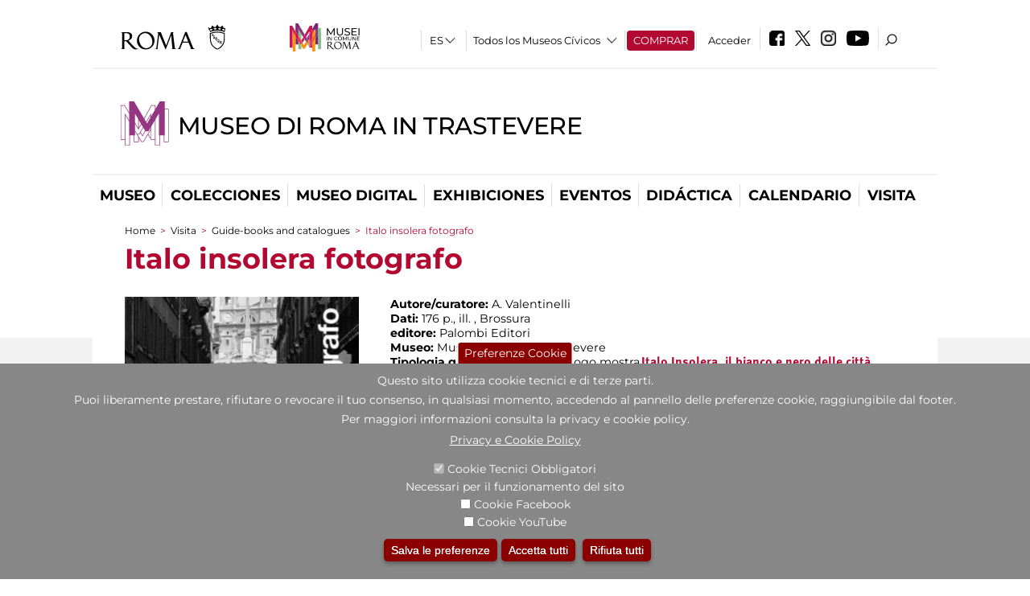

--- FILE ---
content_type: text/html; charset=utf-8
request_url: https://www.museodiromaintrastevere.it/es/node/1000341
body_size: 19969
content:
<!DOCTYPE html>
<html lang="es" dir="ltr">
<head><meta http-equiv="X-UA-Compatible" content="IE=edge"> <meta name="viewport" content="width=device-width, initial-scale=1">
<meta name="google-site-verification" content="YhC5MK1U2nSqXMjZO0I0P9qYe15GM7CpSWO1kPrhBAY" />
<meta charset="utf-8" />
<link rel="shortcut icon" href="https://www.museodiromaintrastevere.it/sites/default/files/icon-pittogramma16px_0.ico" type="image/vnd.microsoft.icon" />
<meta name="Description" content="Gli aspetti salienti della vita popolare romana della fine del Settecento e dell&#039;Ottocento, filtrata attraverso i gusti e i convincimenti degli artisti e dei folkloristi che l&#039;hanno rappresentata." />
<meta name="generator" content="Drupal 7 (https://www.drupal.org)" />
<link rel="canonical" href="https://www.museodiromaintrastevere.it/es/node/1000341" />
<link rel="shortlink" href="https://www.museodiromaintrastevere.it/es/node/1000341" />

<!-- Facebook Pixel Code -->
<script>
!function(f,b,e,v,n,t,s){if(f.fbq)return;n=f.fbq=function(){n.callMethod?
n.callMethod.apply(n,arguments):n.queue.push(arguments)};if(!f._fbq)f._fbq=n;
n.push=n;n.loaded=!0;n.version='2.0';n.queue=[];t=b.createElement(e);t.async=!0;
t.src=v;s=b.getElementsByTagName(e)[0];s.parentNode.insertBefore(t,s)}(window,
document,'script','//connect.facebook.net/en_US/fbevents.js');

fbq('init', '834966600030308');
fbq('track', 'PageView');
fbq('track', 'ViewContent', {"content_type":"product","content_ids":"1000341"});
</script>
<noscript><img height='1' width='1' style='display:none' src='https://www.facebook.com/tr?id=834966600030308&ev=PageView&noscript=1' /></noscript>
<!-- End Facebook Pixel Code -->
<title>Italo insolera fotografo | Museo di Roma in Trastevere</title>
<style type="text/css" media="all">
@import url("https://www.museodiromaintrastevere.it/modules/system/system.base.css?t93vqd");
@import url("https://www.museodiromaintrastevere.it/modules/system/system.menus.css?t93vqd");
@import url("https://www.museodiromaintrastevere.it/modules/system/system.messages.css?t93vqd");
@import url("https://www.museodiromaintrastevere.it/modules/system/system.theme.css?t93vqd");
</style>
<style type="text/css" media="all">
@import url("https://www.museodiromaintrastevere.it/sites/all/modules/jquery_update/replace/ui/themes/base/minified/jquery.ui.core.min.css?t93vqd");
@import url("https://www.museodiromaintrastevere.it/sites/all/modules/jquery_update/replace/ui/themes/base/minified/jquery.ui.theme.min.css?t93vqd");
@import url("https://www.museodiromaintrastevere.it/sites/all/modules/jquery_update/replace/ui/themes/base/minified/jquery.ui.datepicker.min.css?t93vqd");
@import url("https://www.museodiromaintrastevere.it/sites/all/modules/date/date_popup/themes/jquery.timeentry.css?t93vqd");
</style>
<style type="text/css" media="all">
@import url("https://www.museodiromaintrastevere.it/sites/all/modules/simplenews/simplenews.css?t93vqd");
@import url("https://www.museodiromaintrastevere.it/modules/aggregator/aggregator.css?t93vqd");
@import url("https://www.museodiromaintrastevere.it/sites/all/modules/calendar/css/calendar_multiday.css?t93vqd");
@import url("https://www.museodiromaintrastevere.it/sites/all/modules/date/date_api/date.css?t93vqd");
@import url("https://www.museodiromaintrastevere.it/sites/all/modules/date/date_popup/themes/datepicker.1.7.css?t93vqd");
@import url("https://www.museodiromaintrastevere.it/sites/all/modules/date/date_repeat_field/date_repeat_field.css?t93vqd");
@import url("https://www.museodiromaintrastevere.it/sites/all/modules/domain/domain_nav/domain_nav.css?t93vqd");
@import url("https://www.museodiromaintrastevere.it/modules/field/theme/field.css?t93vqd");
@import url("https://www.museodiromaintrastevere.it/sites/all/modules/menu_attach_block/menu_attach_block.css?t93vqd");
@import url("https://www.museodiromaintrastevere.it/modules/node/node.css?t93vqd");
@import url("https://www.museodiromaintrastevere.it/modules/search/search.css?t93vqd");
@import url("https://www.museodiromaintrastevere.it/modules/user/user.css?t93vqd");
@import url("https://www.museodiromaintrastevere.it/sites/all/modules/views/css/views.css?t93vqd");
@import url("https://www.museodiromaintrastevere.it/sites/all/modules/ckeditor/css/ckeditor.css?t93vqd");
</style>
<style type="text/css" media="all">
@import url("https://www.museodiromaintrastevere.it/sites/all/libraries/colorbox/example3/colorbox.css?t93vqd");
@import url("https://www.museodiromaintrastevere.it/sites/all/modules/ctools/css/ctools.css?t93vqd");
@import url("https://www.museodiromaintrastevere.it/sites/all/modules/jcarousel/skins/default/jcarousel-default.css?t93vqd");
@import url("https://www.museodiromaintrastevere.it/sites/all/modules/eu_cookie_compliance/css/eu_cookie_compliance.css?t93vqd");
@import url("https://www.museodiromaintrastevere.it/sites/all/modules/lang_dropdown/lang_dropdown.css?t93vqd");
@import url("https://www.museodiromaintrastevere.it/sites/all/modules/addtoany/addtoany.css?t93vqd");
@import url("https://www.museodiromaintrastevere.it/sites/all/modules/ajaxblocks/ajaxblocks.css?t93vqd");
@import url("https://www.museodiromaintrastevere.it/sites/all/libraries/superfish/css/superfish.css?t93vqd");
@import url("https://www.museodiromaintrastevere.it/sites/all/libraries/superfish/css/superfish-smallscreen.css?t93vqd");
</style>
<style type="text/css" media="all">
<!--/*--><![CDATA[/*><!--*/
#sliding-popup.sliding-popup-bottom,#sliding-popup.sliding-popup-bottom .eu-cookie-withdraw-banner,.eu-cookie-withdraw-tab{background:#878787;}#sliding-popup.sliding-popup-bottom.eu-cookie-withdraw-wrapper{background:transparent}#sliding-popup .popup-content #popup-text h1,#sliding-popup .popup-content #popup-text h2,#sliding-popup .popup-content #popup-text h3,#sliding-popup .popup-content #popup-text p,#sliding-popup label,#sliding-popup div,.eu-cookie-compliance-secondary-button,.eu-cookie-withdraw-tab{color:#ffffff !important;}.eu-cookie-withdraw-tab{border-color:#ffffff;}.eu-cookie-compliance-more-button{color:#ffffff !important;}

/*]]>*/-->
</style>
<style type="text/css" media="all">
@import url("https://www.museodiromaintrastevere.it/sites/all/themes/dark_elegant/style.css?t93vqd");
@import url("https://www.museodiromaintrastevere.it/sites/all/themes/dark_elegant/css/newsletter.css?t93vqd");
@import url("https://www.museodiromaintrastevere.it/sites/all/themes/dark_elegant/css/responsive.css?t93vqd");
@import url("https://www.museodiromaintrastevere.it/sites/all/themes/dark_elegant/css/jcarousel-mic.css?t93vqd");
@import url("https://www.museodiromaintrastevere.it/sites/all/themes/dark_elegant/css/notizia.css?t93vqd");
@import url("https://www.museodiromaintrastevere.it/sites/all/themes/dark_elegant/css/cartella_stampa.css?t93vqd");
@import url("https://www.museodiromaintrastevere.it/sites/all/themes/dark_elegant/css/info_page.css?t93vqd");
@import url("https://www.museodiromaintrastevere.it/sites/all/themes/dark_elegant/css/mostraevento.css?t93vqd");
@import url("https://www.museodiromaintrastevere.it/sites/all/themes/dark_elegant/css/opera.css?t93vqd");
@import url("https://www.museodiromaintrastevere.it/sites/all/themes/dark_elegant/css/debug.css?t93vqd");
@import url("https://www.museodiromaintrastevere.it/sites/all/themes/dark_elegant/css/gruppodididattiche.css?t93vqd");
@import url("https://www.museodiromaintrastevere.it/sites/all/themes/dark_elegant/css/percorso.css?t93vqd");
@import url("https://www.museodiromaintrastevere.it/sites/all/themes/dark_elegant/css/views-accordion.css?t93vqd");
@import url("https://www.museodiromaintrastevere.it/sites/all/themes/dark_elegant/css/orarieindirizzi.css?t93vqd");
@import url("https://www.museodiromaintrastevere.it/sites/all/themes/dark_elegant/css/bigliettieaudioguide.css?t93vqd");
@import url("https://www.museodiromaintrastevere.it/sites/all/themes/dark_elegant/css/tutteleopere.css?t93vqd");
@import url("https://www.museodiromaintrastevere.it/sites/all/themes/dark_elegant/css/webform.css?t93vqd");
@import url("https://www.museodiromaintrastevere.it/sites/all/themes/dark_elegant/css/gruppidisponsor.css?t93vqd");
@import url("https://www.museodiromaintrastevere.it/sites/all/themes/dark_elegant/css/gruppodimostraevento.css?t93vqd");
@import url("https://www.museodiromaintrastevere.it/sites/all/themes/dark_elegant/css/sistemamuseale.css?t93vqd");
@import url("https://www.museodiromaintrastevere.it/sites/all/themes/dark_elegant/css/gruppodiinfopage.css?t93vqd");
@import url("https://www.museodiromaintrastevere.it/sites/all/themes/dark_elegant/css/guida_catalogo.css?t93vqd");
@import url("https://www.museodiromaintrastevere.it/sites/all/themes/dark_elegant/css/menu.css?t93vqd");
@import url("https://www.museodiromaintrastevere.it/sites/all/themes/dark_elegant/css/homepage.css?t93vqd");
@import url("https://www.museodiromaintrastevere.it/sites/all/themes/dark_elegant/css/gruppodiguidacatalogo.css?t93vqd");
@import url("https://www.museodiromaintrastevere.it/sites/all/themes/dark_elegant/css/gruppodinotizie.css?t93vqd");
@import url("https://www.museodiromaintrastevere.it/sites/all/themes/dark_elegant/css/gruppodicartellastampa.css?t93vqd");
@import url("https://www.museodiromaintrastevere.it/sites/all/themes/dark_elegant/css/cookie.css?t93vqd");
@import url("https://www.museodiromaintrastevere.it/sites/all/themes/dark_elegant/css/spettacolo.css?t93vqd");
@import url("https://www.museodiromaintrastevere.it/sites/all/themes/dark_elegant/css/librerie.css?t93vqd");
@import url("https://www.museodiromaintrastevere.it/sites/all/themes/dark_elegant/css/didattica_correlazione_inversa.css?t93vqd");
</style>
<style type="text/css" media="all">
@import url("https://www.museodiromaintrastevere.it/sites/all/themes/dark_elegant/css/calendario.css?t93vqd");
@import url("https://www.museodiromaintrastevere.it/sites/all/themes/dark_elegant/css/social.css?t93vqd");
@import url("https://www.museodiromaintrastevere.it/sites/all/themes/dark_elegant/css/capolavori.css?t93vqd");
@import url("https://www.museodiromaintrastevere.it/sites/all/themes/dark_elegant/css/ricerca.css?t93vqd");
@import url("https://www.museodiromaintrastevere.it/sites/all/themes/dark_elegant/css/colorbox_1.css?t93vqd");
@import url("https://www.museodiromaintrastevere.it/sites/all/themes/dark_elegant/css/nuovatestata.css?t93vqd");
@import url("https://www.museodiromaintrastevere.it/sites/all/themes/dark_elegant/css/leaflet.css?t93vqd");
@import url("https://www.museodiromaintrastevere.it/sites/all/themes/dark_elegant/css/nuovofont.css?t93vqd");
@import url("https://www.museodiromaintrastevere.it/sites/all/themes/dark_elegant/css/nuovolayout.css?t93vqd");
@import url("https://www.museodiromaintrastevere.it/sites/all/themes/dark_elegant/css/nuovolayout_2.css?t93vqd");
@import url("https://www.museodiromaintrastevere.it/sites/all/themes/dark_elegant/css/responsive_nuovolayout.css?t93vqd");
@import url("https://www.museodiromaintrastevere.it/sites/all/themes/sub_dark_elegant/css/sub_style.css?t93vqd");
@import url("https://www.museodiromaintrastevere.it/sites/all/themes/sub_dark_elegant/css/sub_responsive.css?t93vqd");
@import url("https://www.museodiromaintrastevere.it/sites/all/themes/sub_dark_elegant/css/sub_notizia.css?t93vqd");
@import url("https://www.museodiromaintrastevere.it/sites/all/themes/sub_dark_elegant/css/sub_cartella_stampa.css?t93vqd");
@import url("https://www.museodiromaintrastevere.it/sites/all/themes/sub_dark_elegant/css/sub_nuovatestata.css?t93vqd");
@import url("https://www.museodiromaintrastevere.it/sites/all/themes/sub_dark_elegant/css/sub_nuovolayout.css?t93vqd");
</style>
<script type="text/javascript" src="https://www.museodiromaintrastevere.it/sites/default/files/js/js_XexEZhbTmj1BHeajKr2rPfyR8Y68f4rm0Nv3Vj5_dSI.js"></script>
<script type="text/javascript" src="https://www.museodiromaintrastevere.it/sites/default/files/js/js_cQ8Qx7uR_JhsOwFAXmbkRGoBZZYzPkwDBbocSyeHCRI.js"></script>
<script type="text/javascript" src="https://www.museodiromaintrastevere.it/sites/default/files/js/js_2zm_GlaU8fUp2Nc-4rqkGB2PrWu3qbRbU9AAqhGVd4w.js"></script>
<script type="text/javascript">
<!--//--><![CDATA[//><!--
window.a2a_config=window.a2a_config||{};window.da2a={done:false,html_done:false,script_ready:false,script_load:function(){var a=document.createElement('script'),s=document.getElementsByTagName('script')[0];a.type='text/javascript';a.async=true;a.src='https://static.addtoany.com/menu/page.js';s.parentNode.insertBefore(a,s);da2a.script_load=function(){};},script_onready:function(){da2a.script_ready=true;if(da2a.html_done)da2a.init();},init:function(){for(var i=0,el,target,targets=da2a.targets,length=targets.length;i<length;i++){el=document.getElementById('da2a_'+(i+1));target=targets[i];a2a_config.linkname=target.title;a2a_config.linkurl=target.url;if(el){a2a.init('page',{target:el});el.id='';}da2a.done=true;}da2a.targets=[];}};(function ($){Drupal.behaviors.addToAny = {attach: function (context, settings) {if (context !== document && window.da2a) {if(da2a.script_ready)a2a.init_all();da2a.script_load();}}}})(jQuery);a2a_config.callbacks=a2a_config.callbacks||[];a2a_config.callbacks.push({ready:da2a.script_onready});a2a_config.overlays=a2a_config.overlays||[];a2a_config.templates=a2a_config.templates||{};a2a_config.no_3p=1;
//--><!]]>
</script>
<script type="text/javascript" src="https://www.museodiromaintrastevere.it/sites/default/files/js/js_VPuESFIkPtKhLxa4PLh9fEE18cowjDu1abE0bNmp1aw.js"></script>
<script type="text/javascript" src="https://www.museodiromaintrastevere.it/sites/default/files/js/js_r3htGTE7kmutEZ42JFlZss8CXpk-7VM6No_n_a6UnTA.js"></script>
<script type="text/javascript">
<!--//--><![CDATA[//><!--
jQuery.extend(Drupal.settings, {"basePath":"\/","pathPrefix":"es\/","setHasJsCookie":0,"ajaxPageState":{"theme":"sub_dark_elegant","theme_token":"MZMrlqEzKjPEHQxx4-H0-W7Nsda4VlHL2qL7HrmZwig","jquery_version":"1.7","css":{"modules\/system\/system.base.css":1,"modules\/system\/system.menus.css":1,"modules\/system\/system.messages.css":1,"modules\/system\/system.theme.css":1,"misc\/ui\/jquery.ui.core.css":1,"misc\/ui\/jquery.ui.theme.css":1,"misc\/ui\/jquery.ui.datepicker.css":1,"sites\/all\/modules\/date\/date_popup\/themes\/jquery.timeentry.css":1,"sites\/all\/modules\/simplenews\/simplenews.css":1,"modules\/aggregator\/aggregator.css":1,"sites\/all\/modules\/calendar\/css\/calendar_multiday.css":1,"sites\/all\/modules\/date\/date_api\/date.css":1,"sites\/all\/modules\/date\/date_popup\/themes\/datepicker.1.7.css":1,"sites\/all\/modules\/date\/date_repeat_field\/date_repeat_field.css":1,"sites\/all\/modules\/domain\/domain_nav\/domain_nav.css":1,"modules\/field\/theme\/field.css":1,"sites\/all\/modules\/menu_attach_block\/menu_attach_block.css":1,"modules\/node\/node.css":1,"modules\/search\/search.css":1,"modules\/user\/user.css":1,"sites\/all\/modules\/views\/css\/views.css":1,"sites\/all\/modules\/ckeditor\/css\/ckeditor.css":1,"sites\/all\/libraries\/colorbox\/example3\/colorbox.css":1,"sites\/all\/modules\/ctools\/css\/ctools.css":1,"sites\/all\/modules\/jcarousel\/skins\/default\/jcarousel-default.css":1,"sites\/all\/modules\/eu_cookie_compliance\/css\/eu_cookie_compliance.css":1,"sites\/all\/modules\/lang_dropdown\/lang_dropdown.css":1,"sites\/all\/modules\/addtoany\/addtoany.css":1,"sites\/all\/modules\/ajaxblocks\/ajaxblocks.css":1,"sites\/all\/libraries\/superfish\/css\/superfish.css":1,"sites\/all\/libraries\/superfish\/css\/superfish-smallscreen.css":1,"0":1,"sites\/all\/themes\/dark_elegant\/style.css":1,"sites\/all\/themes\/dark_elegant\/css\/newsletter.css":1,"sites\/all\/themes\/dark_elegant\/css\/responsive.css":1,"sites\/all\/themes\/dark_elegant\/css\/jcarousel-mic.css":1,"sites\/all\/themes\/dark_elegant\/css\/notizia.css":1,"sites\/all\/themes\/dark_elegant\/css\/cartella_stampa.css":1,"sites\/all\/themes\/dark_elegant\/css\/info_page.css":1,"sites\/all\/themes\/dark_elegant\/css\/mostraevento.css":1,"sites\/all\/themes\/dark_elegant\/css\/opera.css":1,"sites\/all\/themes\/dark_elegant\/css\/debug.css":1,"sites\/all\/themes\/dark_elegant\/css\/gruppodididattiche.css":1,"sites\/all\/themes\/dark_elegant\/css\/percorso.css":1,"sites\/all\/themes\/dark_elegant\/css\/views-accordion.css":1,"sites\/all\/themes\/dark_elegant\/css\/orarieindirizzi.css":1,"sites\/all\/themes\/dark_elegant\/css\/bigliettieaudioguide.css":1,"sites\/all\/themes\/dark_elegant\/css\/tutteleopere.css":1,"sites\/all\/themes\/dark_elegant\/css\/webform.css":1,"sites\/all\/themes\/dark_elegant\/css\/gruppidisponsor.css":1,"sites\/all\/themes\/dark_elegant\/css\/gruppodimostraevento.css":1,"sites\/all\/themes\/dark_elegant\/css\/sistemamuseale.css":1,"sites\/all\/themes\/dark_elegant\/css\/gruppodiinfopage.css":1,"sites\/all\/themes\/dark_elegant\/css\/guida_catalogo.css":1,"sites\/all\/themes\/dark_elegant\/css\/menu.css":1,"sites\/all\/themes\/dark_elegant\/css\/homepage.css":1,"sites\/all\/themes\/dark_elegant\/css\/gruppodiguidacatalogo.css":1,"sites\/all\/themes\/dark_elegant\/css\/gruppodinotizie.css":1,"sites\/all\/themes\/dark_elegant\/css\/gruppodicartellastampa.css":1,"sites\/all\/themes\/dark_elegant\/css\/cookie.css":1,"sites\/all\/themes\/dark_elegant\/css\/spettacolo.css":1,"sites\/all\/themes\/dark_elegant\/css\/librerie.css":1,"sites\/all\/themes\/dark_elegant\/css\/didattica_correlazione_inversa.css":1,"sites\/all\/themes\/dark_elegant\/css\/calendario.css":1,"sites\/all\/themes\/dark_elegant\/css\/social.css":1,"sites\/all\/themes\/dark_elegant\/css\/capolavori.css":1,"sites\/all\/themes\/dark_elegant\/css\/ricerca.css":1,"sites\/all\/themes\/dark_elegant\/css\/colorbox_1.css":1,"sites\/all\/themes\/dark_elegant\/css\/nuovatestata.css":1,"sites\/all\/themes\/dark_elegant\/css\/leaflet.css":1,"sites\/all\/themes\/dark_elegant\/css\/nuovofont.css":1,"sites\/all\/themes\/dark_elegant\/css\/nuovolayout.css":1,"sites\/all\/themes\/dark_elegant\/css\/nuovolayout_2.css":1,"sites\/all\/themes\/dark_elegant\/css\/responsive_nuovolayout.css":1,"sites\/all\/themes\/sub_dark_elegant\/css\/sub_style.css":1,"sites\/all\/themes\/sub_dark_elegant\/css\/sub_responsive.css":1,"sites\/all\/themes\/sub_dark_elegant\/css\/sub_notizia.css":1,"sites\/all\/themes\/sub_dark_elegant\/css\/sub_cartella_stampa.css":1,"sites\/all\/themes\/sub_dark_elegant\/css\/sub_nuovatestata.css":1,"sites\/all\/themes\/sub_dark_elegant\/css\/sub_nuovolayout.css":1},"js":{"sites\/all\/modules\/jquery_update\/replace\/jquery\/1.7\/jquery.min.js":1,"misc\/jquery-extend-3.4.0.js":1,"misc\/jquery-html-prefilter-3.5.0-backport.js":1,"misc\/jquery.once.js":1,"misc\/drupal.js":1,"sites\/all\/modules\/jquery_update\/replace\/ui\/ui\/minified\/jquery.ui.core.min.js":1,"sites\/all\/modules\/jquery_update\/replace\/ui\/ui\/minified\/jquery.ui.datepicker.min.js":1,"misc\/ui\/jquery.ui.datepicker-1.13.0-backport.js":1,"modules\/locale\/locale.datepicker.js":1,"sites\/all\/modules\/date\/date_popup\/jquery.timeentry.pack.js":1,"sites\/all\/modules\/eu_cookie_compliance\/js\/jquery.cookie-1.4.1.min.js":1,"sites\/all\/modules\/jquery_update\/replace\/misc\/jquery.form.min.js":1,"misc\/form-single-submit.js":1,"misc\/ajax.js":1,"sites\/all\/modules\/jquery_update\/js\/jquery_update.js":1,"public:\/\/languages\/es_I3hmIJ43n_fRVxxmOHVAWkvc39FBjoOEh2lM6Ewkc3k.js":1,"sites\/all\/libraries\/colorbox\/jquery.colorbox-min.js":1,"sites\/all\/modules\/colorbox\/js\/colorbox.js":1,"sites\/all\/modules\/colorbox\/js\/colorbox_load.js":1,"sites\/all\/modules\/colorbox\/js\/colorbox_inline.js":1,"sites\/all\/modules\/views\/js\/base.js":1,"misc\/progress.js":1,"sites\/all\/modules\/menu_attach_block\/menu_attach_block.js":1,"sites\/all\/modules\/jcarousel\/js\/jquery.jcarousel.min.js":1,"sites\/all\/modules\/jcarousel\/js\/jcarousel.js":1,"sites\/all\/modules\/views\/js\/ajax_view.js":1,"sites\/all\/modules\/views_refresh\/views_refresh.js":1,"sites\/all\/modules\/lang_dropdown\/lang_dropdown.js":1,"0":1,"sites\/all\/modules\/ajaxblocks\/ajaxblocks.js":1,"sites\/all\/libraries\/superfish\/sfsmallscreen.js":1,"sites\/all\/libraries\/superfish\/jquery.bgiframe.min.js":1,"sites\/all\/libraries\/superfish\/sftouchscreen.js":1,"sites\/all\/libraries\/superfish\/supposition.js":1,"sites\/all\/libraries\/superfish\/superfish.js":1,"sites\/all\/libraries\/superfish\/supersubs.js":1,"sites\/all\/modules\/superfish\/superfish.js":1,"sites\/all\/themes\/dark_elegant\/js\/jquery.dotdotdot.js":1,"sites\/all\/themes\/dark_elegant\/js\/custom.js":1,"sites\/all\/themes\/dark_elegant\/js\/nuovolayout_2.js":1,"sites\/all\/themes\/dark_elegant\/js\/ilsistemamuseale.js":1,"sites\/all\/themes\/dark_elegant\/js\/menu.js":1,"sites\/all\/themes\/dark_elegant\/js\/jquery.masonry.min.js":1,"sites\/all\/themes\/dark_elegant\/js\/jquery.infinitescroll.min.js":1,"sites\/all\/themes\/dark_elegant\/js\/leaflet.js":1,"1":1,"sites\/all\/modules\/eu_cookie_compliance\/js\/eu_cookie_compliance.js":1,"2":1,"3":1}},"colorbox":{"opacity":"0.85","current":"{current} of {total}","previous":"\u00ab Prev","next":"Next \u00bb","close":"Close","maxWidth":"98%","maxHeight":"98%","fixed":true,"mobiledetect":true,"mobiledevicewidth":"480px","file_public_path":"\/sites\/default\/files","specificPagesDefaultValue":"admin*\nimagebrowser*\nimg_assist*\nimce*\nnode\/add\/*\nnode\/*\/edit\nprint\/*\nprintpdf\/*\nsystem\/ajax\nsystem\/ajax\/*","loop":false},"jcarousel":{"ajaxPath":"\/es\/jcarousel\/ajax\/views","carousels":{"jcarousel-dom-1":{"view_options":{"view_args":"","view_path":"node\/1000341","view_base_path":null,"view_display_id":"block_1","view_name":"footer_librerie_digitali","jcarousel_dom_id":1},"skin":"default","visible":3,"scroll":1,"autoPause":1,"start":1,"selector":".jcarousel-dom-1"}}},"jquery":{"ui":{"datepicker":{"isRTL":false,"firstDay":"1"}}},"views":{"ajax_path":"\/es\/views\/ajax","ajaxViews":{"views_dom_id:c32ab9906950ce0a0f98cf556db73824":{"view_name":"tipologia_musei","view_display_id":"block_5","view_args":"","view_path":"node\/1000341","view_base_path":"tipologia_musei","view_dom_id":"c32ab9906950ce0a0f98cf556db73824","pager_element":0},"views_dom_id:14cf85116519818932029a171e41ca31":{"view_name":"convenzioni","view_display_id":"block_1","view_args":"","view_path":"node\/1000341","view_base_path":"gds\/%","view_dom_id":"14cf85116519818932029a171e41ca31","pager_element":0}}},"urlIsAjaxTrusted":{"\/es\/views\/ajax":true,"\/es\/node\/1000341":true},"better_exposed_filters":{"views":{"tipologia_musei":{"displays":{"block_5":{"filters":[]}}},"user_info":{"displays":{"block":{"filters":[]}}},"museo":{"displays":{"block":{"filters":[]}}},"slideshow":{"displays":{"block_1":{"filters":[]}}},"_microma":{"displays":{"block":{"filters":[]}}},"footer_librerie_digitali":{"displays":{"block_1":{"filters":[]}}},"eventi_corporate":{"displays":{"block":{"filters":[]}}},"convenzioni":{"displays":{"block_1":{"filters":[]}}},"footer_block_address":{"displays":{"block":{"filters":[]}}}}},"viewsRefresh":{"c32ab9906950ce0a0f98cf556db73824":"","14cf85116519818932029a171e41ca31":""},"eu_cookie_compliance":{"popup_enabled":1,"popup_agreed_enabled":0,"popup_hide_agreed":0,"popup_clicking_confirmation":false,"popup_scrolling_confirmation":false,"popup_html_info":"\u003Cbutton type=\u0022button\u0022 class=\u0022eu-cookie-withdraw-tab\u0022\u003EPreferenze Cookie\u003C\/button\u003E\n\u003Cdiv class=\u0022eu-cookie-compliance-banner eu-cookie-compliance-banner-info eu-cookie-compliance-banner--categories\u0022\u003E\n  \u003Cdiv class=\u0022popup-content info\u0022\u003E\n    \u003Cdiv id=\u0022popup-text\u0022\u003E\n      \u003Ch2\u003EQuesto sito utilizza cookie tecnici e di terze parti.\u003C\/h2\u003E\n\u003Ch2\u003EPuoi liberamente prestare, rifiutare o revocare il tuo consenso, in qualsiasi momento, accedendo al pannello delle preferenze cookie, raggiungibile dal footer.\u003C\/h2\u003E\n\u003Ch2\u003EPer maggiori informazioni consulta la privacy e cookie policy.\u003C\/h2\u003E\n              \u003Cbutton type=\u0022button\u0022 class=\u0022find-more-button eu-cookie-compliance-more-button\u0022\u003EPrivacy e Cookie Policy\u003C\/button\u003E\n          \u003C\/div\u003E\n          \u003Cdiv id=\u0022eu-cookie-compliance-categories\u0022 class=\u0022eu-cookie-compliance-categories\u0022\u003E\n                  \u003Cdiv class=\u0022eu-cookie-compliance-category\u0022\u003E\n            \u003Cdiv\u003E\n              \u003Cinput type=\u0022checkbox\u0022 name=\u0022cookie-categories\u0022 id=\u0022cookie-category-tecnici\u0022 value=\u0022tecnici\u0022 checked disabled\u003E\n              \u003Clabel for=\u0022cookie-category-tecnici\u0022\u003ECookie Tecnici Obbligatori\u003C\/label\u003E\n            \u003C\/div\u003E\n                          \u003Cdiv class=\u0022eu-cookie-compliance-category-description\u0022\u003ENecessari per il funzionamento del sito\u003C\/div\u003E\n                      \u003C\/div\u003E\n                  \u003Cdiv class=\u0022eu-cookie-compliance-category\u0022\u003E\n            \u003Cdiv\u003E\n              \u003Cinput type=\u0022checkbox\u0022 name=\u0022cookie-categories\u0022 id=\u0022cookie-category-facebook\u0022 value=\u0022facebook\u0022 \u003E\n              \u003Clabel for=\u0022cookie-category-facebook\u0022\u003ECookie Facebook\u003C\/label\u003E\n            \u003C\/div\u003E\n                          \u003Cdiv class=\u0022eu-cookie-compliance-category-description\u0022\u003E\u003C\/div\u003E\n                      \u003C\/div\u003E\n                  \u003Cdiv class=\u0022eu-cookie-compliance-category\u0022\u003E\n            \u003Cdiv\u003E\n              \u003Cinput type=\u0022checkbox\u0022 name=\u0022cookie-categories\u0022 id=\u0022cookie-category-youtube\u0022 value=\u0022youtube\u0022 \u003E\n              \u003Clabel for=\u0022cookie-category-youtube\u0022\u003ECookie YouTube\u003C\/label\u003E\n            \u003C\/div\u003E\n                          \u003Cdiv class=\u0022eu-cookie-compliance-category-description\u0022\u003E\u003C\/div\u003E\n                      \u003C\/div\u003E\n              \u003C\/div\u003E\n    \n    \u003Cdiv id=\u0022popup-buttons\u0022 class=\u0022eu-cookie-compliance-has-categories\u0022\u003E\n              \u003Cdiv class=\u0022eu-cookie-compliance-categories-buttons\u0022\u003E\n          \u003Cbutton type=\u0022button\u0022 class=\u0022eu-cookie-compliance-save-preferences-button\u0022\u003E\n            Salva le preferenze\u003C\/button\u003E\n        \u003C\/div\u003E\n      \n      \u003Cbutton type=\u0022button\u0022 class=\u0022agree-button eu-cookie-compliance-default-button\u0022\u003EAccetta tutti\u003C\/button\u003E\n              \u003Cbutton type=\u0022button\u0022 class=\u0022eu-cookie-withdraw-button\u0022\u003ERifiuta tutti\u003C\/button\u003E\n          \u003C\/div\u003E\n  \u003C\/div\u003E\n\u003C\/div\u003E","use_mobile_message":false,"mobile_popup_html_info":"  \u003Cbutton type=\u0022button\u0022 class=\u0022eu-cookie-withdraw-tab\u0022\u003EPreferenze Cookie\u003C\/button\u003E\n\u003Cdiv class=\u0022eu-cookie-compliance-banner eu-cookie-compliance-banner-info eu-cookie-compliance-banner--categories\u0022\u003E\n  \u003Cdiv class=\u0022popup-content info\u0022\u003E\n    \u003Cdiv id=\u0022popup-text\u0022\u003E\n      \u003Ch2\u003EWe use cookies on this site to enhance your user experience\u003C\/h2\u003E\n\u003Cp\u003EBy tapping the Accept button, you agree to us doing so.\u003C\/p\u003E\n              \u003Cbutton type=\u0022button\u0022 class=\u0022find-more-button eu-cookie-compliance-more-button\u0022\u003EPrivacy e Cookie Policy\u003C\/button\u003E\n          \u003C\/div\u003E\n          \u003Cdiv id=\u0022eu-cookie-compliance-categories\u0022 class=\u0022eu-cookie-compliance-categories\u0022\u003E\n                  \u003Cdiv class=\u0022eu-cookie-compliance-category\u0022\u003E\n            \u003Cdiv\u003E\n              \u003Cinput type=\u0022checkbox\u0022 name=\u0022cookie-categories\u0022 id=\u0022cookie-category-tecnici\u0022 value=\u0022tecnici\u0022 checked disabled\u003E\n              \u003Clabel for=\u0022cookie-category-tecnici\u0022\u003ECookie Tecnici Obbligatori\u003C\/label\u003E\n            \u003C\/div\u003E\n                          \u003Cdiv class=\u0022eu-cookie-compliance-category-description\u0022\u003ENecessari per il funzionamento del sito\u003C\/div\u003E\n                      \u003C\/div\u003E\n                  \u003Cdiv class=\u0022eu-cookie-compliance-category\u0022\u003E\n            \u003Cdiv\u003E\n              \u003Cinput type=\u0022checkbox\u0022 name=\u0022cookie-categories\u0022 id=\u0022cookie-category-facebook\u0022 value=\u0022facebook\u0022 \u003E\n              \u003Clabel for=\u0022cookie-category-facebook\u0022\u003ECookie Facebook\u003C\/label\u003E\n            \u003C\/div\u003E\n                          \u003Cdiv class=\u0022eu-cookie-compliance-category-description\u0022\u003E\u003C\/div\u003E\n                      \u003C\/div\u003E\n                  \u003Cdiv class=\u0022eu-cookie-compliance-category\u0022\u003E\n            \u003Cdiv\u003E\n              \u003Cinput type=\u0022checkbox\u0022 name=\u0022cookie-categories\u0022 id=\u0022cookie-category-youtube\u0022 value=\u0022youtube\u0022 \u003E\n              \u003Clabel for=\u0022cookie-category-youtube\u0022\u003ECookie YouTube\u003C\/label\u003E\n            \u003C\/div\u003E\n                          \u003Cdiv class=\u0022eu-cookie-compliance-category-description\u0022\u003E\u003C\/div\u003E\n                      \u003C\/div\u003E\n              \u003C\/div\u003E\n    \n    \u003Cdiv id=\u0022popup-buttons\u0022 class=\u0022eu-cookie-compliance-has-categories\u0022\u003E\n              \u003Cdiv class=\u0022eu-cookie-compliance-categories-buttons\u0022\u003E\n          \u003Cbutton type=\u0022button\u0022 class=\u0022eu-cookie-compliance-save-preferences-button\u0022\u003E\n            Salva le preferenze\u003C\/button\u003E\n        \u003C\/div\u003E\n      \n      \u003Cbutton type=\u0022button\u0022 class=\u0022agree-button eu-cookie-compliance-default-button\u0022\u003EAccetta tutti\u003C\/button\u003E\n              \u003Cbutton type=\u0022button\u0022 class=\u0022eu-cookie-withdraw-button\u0022\u003ERifiuta tutti\u003C\/button\u003E\n          \u003C\/div\u003E\n  \u003C\/div\u003E\n\u003C\/div\u003E","mobile_breakpoint":"768","popup_html_agreed":"\u003Cdiv\u003E\n  \u003Cdiv class=\u0022popup-content agreed\u0022\u003E\n    \u003Cdiv id=\u0022popup-text\u0022\u003E\n      \u003Cp\u003EGrazie per aver accettato i cookie\u003C\/p\u003E\n    \u003C\/div\u003E\n    \u003Cdiv id=\u0022popup-buttons\u0022\u003E\n      \u003Cbutton type=\u0022button\u0022 class=\u0022hide-popup-button eu-cookie-compliance-hide-button\u0022\u003ENascondi\u003C\/button\u003E\n              \u003Cbutton type=\u0022button\u0022 class=\u0022find-more-button eu-cookie-compliance-more-button-thank-you\u0022 \u003EMaggiori informazioni\u003C\/button\u003E\n          \u003C\/div\u003E\n  \u003C\/div\u003E\n\u003C\/div\u003E","popup_use_bare_css":false,"popup_height":"auto","popup_width":"100%","popup_delay":1000,"popup_link":"https:\/\/www.museiincomuneroma.it\/sites\/default\/files\/privacy\/Privacy_cookie_policy_id_1.pdf","popup_link_new_window":1,"popup_position":null,"fixed_top_position":1,"popup_language":"es","store_consent":false,"better_support_for_screen_readers":0,"reload_page":1,"domain":"","domain_all_sites":0,"popup_eu_only_js":0,"cookie_lifetime":"100","cookie_session":false,"disagree_do_not_show_popup":0,"method":"categories","whitelisted_cookies":"facebook:_fbp\r\ntecnici:cookie-agreed-categories\r\ntecnici:cookie-agreed\r\nyoutube:www.youtube.com","withdraw_markup":"\u003Cbutton type=\u0022button\u0022 class=\u0022eu-cookie-withdraw-tab\u0022\u003EPreferenze Cookie\u003C\/button\u003E\n\u003Cdiv class=\u0022eu-cookie-withdraw-banner\u0022\u003E\n  \u003Cdiv class=\u0022popup-content info\u0022\u003E\n    \u003Cdiv id=\u0022popup-text\u0022\u003E\n      \u003Ch2\u003EWe use cookies on this site to enhance your user experience\u003C\/h2\u003E\n\u003Cp\u003EYou have given your consent for us to set cookies.\u003C\/p\u003E\n    \u003C\/div\u003E\n    \u003Cdiv id=\u0022popup-buttons\u0022\u003E\n      \u003Cbutton type=\u0022button\u0022 class=\u0022eu-cookie-withdraw-button\u0022\u003ERifiuta tutti\u003C\/button\u003E\n    \u003C\/div\u003E\n  \u003C\/div\u003E\n\u003C\/div\u003E\n","withdraw_enabled":1,"withdraw_button_on_info_popup":1,"cookie_categories":["tecnici","facebook","youtube"],"enable_save_preferences_button":1,"fix_first_cookie_category":1,"select_all_categories_by_default":0,"cookie_name":""},"superfish":[{"id":"3","sf":{"animation":{"opacity":"show","height":"show"},"speed":"fast"},"plugins":{"touchscreen":{"behaviour":"1","disableHover":true,"mode":"always_active"},"smallscreen":{"mode":"window_width","breakpointUnit":"px","type":"select","title":"Top Menu"},"supposition":true,"supersubs":true}},{"id":"2","sf":{"animation":{"opacity":"show","width":"show"},"speed":"fast"},"plugins":{"touchscreen":{"behaviour":"1","disableHover":true,"mode":"always_active"},"smallscreen":{"mode":"always_active","accordionButton":"0","title":"Men\u00f9 generico musei"},"supposition":true,"bgiframe":true,"supersubs":true}}],"ajaxblocks_path":"\/es\/ajaxblocks","ajaxblocks":"blocks=flickr-11\u0026path=node\/1000341","ajaxblocks_delay":100});
//--><!]]>
</script>
<!--[if lt IE 9]><script src="/sites/all/themes/dark_elegant/js/html5.js"></script><![endif]-->
<!-- Matomo -->

<!-- End Matomo Code -->
</head>

<body class="html not-front not-logged-in no-sidebars page-node page-node- page-node-1000341 node-type-guida-catalogo domain-museoromatrastevere i18n-es">
    <!-- --------------------------- -->
<!-- --------------------------- -->
<div id="debuggergl" > </div>
<div id="page" class="container_6 moderno">
 
  <header id="header">
	  <div class="search-block-region">
			<div class="region region-search-block">
  <div id="block-block-20" class="block block-block">

      
  <div class="content">
    <a class="logo_della_sovraintendenza" href="http://www.sovraintendenzaroma.it/" target="_blank"><img class="logo_sovraintendenza" alt="logo Sovraintendenza" style="vertical-align: top;" src="/sites/all/themes/dark_elegant/images/logo_roma.svg" /></a>
<a class="logo_portale" href="https://www.museiincomuneroma.it/" target="_blank"><img class="logo_museiincomune"  style="vertical-align: top;" alt="Logo portale" src="/sites/all/themes/dark_elegant/images/logo_museiincomune.svg" /></a>  </div>
  
</div> <!-- /.block -->
<div id="block-lang-dropdown-language" class="block block-lang-dropdown">

      
  <div class="content">
    <form class="lang_dropdown_form language" id="lang_dropdown_form_language" action="/es/node/1000341" method="post" accept-charset="UTF-8"><div><div class="form-item form-type-select form-item-lang-dropdown-select">
 <select style="width:165px" class="lang-dropdown-select-element form-select" id="lang-dropdown-select-language" name="lang_dropdown_select"><option value="it">it</option><option value="en">en</option><option value="fr">fr</option><option value="es" selected="selected">es</option></select>
</div>
<input type="hidden" name="it" value="/it/node/1000341" />
<input type="hidden" name="en" value="/en/node/1000341" />
<input type="hidden" name="fr" value="/fr/node/1000341" />
<input type="hidden" name="es" value="/es/node/1000341" />
<noscript><div>
<input type="submit" id="edit-submit" name="op" value="Go" class="form-submit" />
</div></noscript><input type="hidden" name="form_build_id" value="form-fTFU2-WV71zo2TQAP-YyMXfk45IbB9pcZCfPRaRAtJc" />
<input type="hidden" name="form_id" value="lang_dropdown_form" />
</div></form>  </div>
  
</div> <!-- /.block -->
<div id="block-superfish-3" class="block block-superfish">

      
  <div class="content">
    <ul  id="superfish-3" class="menu sf-menu sf-menu-top-menu sf-horizontal sf-style-none sf-total-items-2 sf-parent-items-1 sf-single-items-1"><li id="menu-6480-3" class="first odd sf-item-1 sf-depth-1 sf-total-children-1 sf-parent-children-0 sf-single-children-1 menuparent"><span class="sf-depth-1 menuparent nolink">Todos los Museos Cívicos</span><ul><li id="menu-4041879-3" class="firstandlast odd sf-item-1 sf-depth-2 sf-no-children"><div class="menu-views"> <div class="view view-tipologia-musei view-id-tipologia_musei view-display-id-block_5 view-dom-id-c32ab9906950ce0a0f98cf556db73824">
        
  
  
      <div class="view-content">
        <h3>Musei Archeologici</h3>
  <div class="views-row views-row-1 views-row-odd views-row-first color-d22f64">
      
  <div class="views-field views-field-field-museo">        <div class="field-content"><a href="http://www.museicapitolini.org/es" target="_blank"><div class="views-field views-field-field-image"><img typeof="foaf:Image" src="https://www.museodiromaintrastevere.it/sites/default/files/styles/medium/public/f_museo-portale/capitolini.jpg?itok=F34czRfT" width="147" height="220" alt="" /></div>
<span>Musei Capitolini</span></a></div>  </div>  </div>
  <div class="views-row views-row-2 views-row-even color-d22f64">
      
  <div class="views-field views-field-field-museo">        <div class="field-content"><a href="http://www.centralemontemartini.org/es" target="_blank"><div class="views-field views-field-field-image"><img typeof="foaf:Image" src="https://www.museodiromaintrastevere.it/sites/default/files/styles/medium/public/f_museo-portale/montemartini.jpg?itok=6FDFjSkh" width="147" height="220" alt="" /></div>
<span>Centrale Montemartini</span></a></div>  </div>  </div>
  <div class="views-row views-row-3 views-row-odd color-d22f64">
      
  <div class="views-field views-field-field-museo">        <div class="field-content"><a href="http://www.mercatiditraiano.it/es" target="_blank"><div class="views-field views-field-field-image"><img typeof="foaf:Image" src="https://www.museodiromaintrastevere.it/sites/default/files/styles/medium/public/f_museo-portale/mercati.jpg?itok=s_hc-Kj0" width="147" height="220" alt="" /></div>
<span>Mercati e Foro di Traiano</span></a></div>  </div>  </div>
  <div class="views-row views-row-4 views-row-even color-d22f64">
      
  <div class="views-field views-field-field-museo">        <div class="field-content"><a href="http://www.arapacis.it/es" target="_blank"><div class="views-field views-field-field-image"><img typeof="foaf:Image" src="https://www.museodiromaintrastevere.it/sites/default/files/styles/medium/public/f_museo-portale/ara.jpg?itok=pMrjGlTS" width="147" height="220" alt="" /></div>
<span>Museo dell&#039;Ara Pacis</span></a></div>  </div>  </div>
  <div class="views-row views-row-5 views-row-odd color-d22f64">
      
  <div class="views-field views-field-field-museo">        <div class="field-content"><a href="http://www.museobarracco.it/es" target="_blank"><div class="views-field views-field-field-image"><img typeof="foaf:Image" src="https://www.museodiromaintrastevere.it/sites/default/files/styles/medium/public/f_museo-portale/barracco.jpg?itok=6ciayPkh" width="147" height="220" alt="" /></div>
<span>Museo di Scultura Antica Giovanni Barracco</span></a></div>  </div>  </div>
  <div class="views-row views-row-6 views-row-even color-d22f64">
      
  <div class="views-field views-field-field-museo">        <div class="field-content"><a href="http://www.museociviltaromana.it/es" target="_blank"><div class="views-field views-field-field-image"><img typeof="foaf:Image" src="https://www.museodiromaintrastevere.it/sites/default/files/styles/medium/public/f_museo-portale/civilta.jpg?itok=6-Jd7VyV" width="147" height="220" alt="" /></div>
<span>Museo della Civiltà Romana</span></a></div>  </div>  </div>
  <div class="views-row views-row-7 views-row-odd color-d22f64">
      
  <div class="views-field views-field-field-museo">        <div class="field-content"><a href="http://www.museodellemuraroma.it/es" target="_blank"><div class="views-field views-field-field-image"><img typeof="foaf:Image" src="https://www.museodiromaintrastevere.it/sites/default/files/styles/medium/public/f_museo-portale/mura.jpg?itok=k0ZNN4vD" width="147" height="220" alt="" /></div>
<span>Museo delle Mura</span></a></div>  </div>  </div>
  <div class="views-row views-row-8 views-row-even color-d22f64">
      
  <div class="views-field views-field-field-museo">        <div class="field-content"><a href="http://www.museocasaldepazzi.it/es" target="_blank"><div class="views-field views-field-field-image"><img typeof="foaf:Image" src="https://www.museodiromaintrastevere.it/sites/default/files/styles/medium/public/f_museo-portale/pazzi.jpg?itok=DW48UE87" width="147" height="220" alt="" /></div>
<span>Museo di Casal de&#039; Pazzi</span></a></div>  </div>  </div>
  <div class="views-row views-row-9 views-row-odd views-row-last color-d22f64">
      
  <div class="views-field views-field-field-museo">        <div class="field-content"><a href="http://www.villadimassenzio.it/es" target="_blank"><div class="views-field views-field-field-image"><img typeof="foaf:Image" src="https://www.museodiromaintrastevere.it/sites/default/files/styles/medium/public/f_museo-portale/massenzio.jpg?itok=oOTItau4" width="147" height="220" alt="" /></div>
<span>Villa di Massenzio</span></a></div>  </div>  </div>
  <h3>Musei moderni</h3>
  <div class="views-row views-row-1 views-row-odd views-row-first color-943681">
      
  <div class="views-field views-field-field-museo">        <div class="field-content"><a href="http://www.museodellarepubblicaromana.it/es" target="_blank"><div class="views-field views-field-field-image"><img typeof="foaf:Image" src="https://www.museodiromaintrastevere.it/sites/default/files/styles/medium/public/f_museo-portale/garibaldi.jpg?itok=ccNXUMAa" width="147" height="220" alt="" /></div>
<span>Museo della Repubblica Romana e della memoria garibaldina</span></a></div>  </div>  </div>
  <div class="views-row views-row-2 views-row-even color-943681">
      
  <div class="views-field views-field-field-museo">        <div class="field-content"><a href="http://www.museodiroma.it/es" target="_blank"><div class="views-field views-field-field-image"><img typeof="foaf:Image" src="https://www.museodiromaintrastevere.it/sites/default/files/styles/medium/public/f_museo-portale/museodiroma.jpg?itok=Ctu9PW3f" width="147" height="220" alt="" /></div>
<span>Museo di Roma</span></a></div>  </div>  </div>
  <div class="views-row views-row-3 views-row-odd color-943681">
      
  <div class="views-field views-field-field-museo">        <div class="field-content"><a href="http://www.museonapoleonico.it/es" target="_blank"><div class="views-field views-field-field-image"><img typeof="foaf:Image" src="https://www.museodiromaintrastevere.it/sites/default/files/styles/medium/public/f_museo-portale/napoleonico.jpg?itok=hkNF5Qny" width="147" height="220" alt="" /></div>
<span>Museo Napoleonico</span></a></div>  </div>  </div>
  <div class="views-row views-row-4 views-row-even color-943681">
      
  <div class="views-field views-field-field-museo">        <div class="field-content"><a href="http://www.galleriaartemodernaroma.it/es" target="_blank"><div class="views-field views-field-field-image"><img typeof="foaf:Image" src="https://www.museodiromaintrastevere.it/sites/default/files/styles/medium/public/f_museo-portale/gam.jpg?itok=2GSPCtEk" width="147" height="220" alt="" /></div>
<span>Galleria d&#039;Arte Moderna</span></a></div>  </div>  </div>
  <div class="views-row views-row-5 views-row-odd color-943681">
      
  <div class="views-field views-field-field-museo">        <div class="field-content"><a href="http://www.museocanonica.it/es" target="_blank"><div class="views-field views-field-field-image"><img typeof="foaf:Image" src="https://www.museodiromaintrastevere.it/sites/default/files/styles/medium/public/f_museo-portale/canonica.jpg?itok=8T4OkX6-" width="147" height="220" alt="" /></div>
<span>Museo Pietro Canonica</span></a></div>  </div>  </div>
  <div class="views-row views-row-6 views-row-even color-943681">
      
  <div class="views-field views-field-field-museo">        <div class="field-content"><a href="http://www.museodiromaintrastevere.it/es" target="_blank"><div class="views-field views-field-field-image"><img typeof="foaf:Image" src="https://www.museodiromaintrastevere.it/sites/default/files/styles/medium/public/f_museo-portale/trastevere.jpg?itok=2ZnHFb7O" width="147" height="220" alt="" /></div>
<span>Museo di Roma in Trastevere</span></a></div>  </div>  </div>
  <div class="views-row views-row-7 views-row-odd views-row-last color-943681">
      
  <div class="views-field views-field-field-museo">        <div class="field-content"><a href="http://www.museivillatorlonia.it/es" target="_blank"><div class="views-field views-field-field-image"><img typeof="foaf:Image" src="https://www.museodiromaintrastevere.it/sites/default/files/styles/medium/public/f_museo-portale/torlonia.jpg?itok=0XFuBOAu" width="147" height="220" alt="" /></div>
<span>Musei di Villa Torlonia</span></a></div>  </div>  </div>
  <h3>Musei contemporanei</h3>
  <div class="views-row views-row-1 views-row-odd views-row-first color-8dc798">
      
  <div class="views-field views-field-field-museo">        <div class="field-content"><a href="http://www.casaalbertomoravia.it/es" target="_blank"><div class="views-field views-field-field-image"><img typeof="foaf:Image" src="https://www.museodiromaintrastevere.it/sites/default/files/styles/medium/public/f_museo-portale/moravia.jpg?itok=0jVexfwI" width="147" height="220" alt="" /></div>
<span>Casa Museo Alberto Moravia</span></a></div>  </div>  </div>
  <div class="views-row views-row-2 views-row-even views-row-last color-8dc798">
      
  <div class="views-field views-field-field-museo">        <div class="field-content"><a href="http://www.museocarlobilotti.it/es" target="_blank"><div class="views-field views-field-field-image"><img typeof="foaf:Image" src="https://www.museodiromaintrastevere.it/sites/default/files/styles/medium/public/f_museo-portale/bilotti.jpg?itok=pmkuO-2G" width="147" height="220" alt="" /></div>
<span>Museo Carlo Bilotti</span></a></div>  </div>  </div>
  <h3>Musei scientifici</h3>
  <div class="views-row views-row-1 views-row-odd views-row-first color-f6a723">
      
  <div class="views-field views-field-field-museo">        <div class="field-content"><a href="http://www.planetarioroma.it/es" target="_blank"><div class="views-field views-field-field-image"><img typeof="foaf:Image" src="https://www.museodiromaintrastevere.it/sites/default/files/styles/medium/public/f_museo-portale/planetario.jpg?itok=Tu6ASIlw" width="147" height="220" alt="" /></div>
<span>Planetario</span></a></div>  </div>  </div>
  <div class="views-row views-row-2 views-row-even views-row-last color-f6a723">
      
  <div class="views-field views-field-field-museo">        <div class="field-content"><a href="http://www.museocivicodizoologia.it/es" target="_blank"><div class="views-field views-field-field-image"><img typeof="foaf:Image" src="https://www.museodiromaintrastevere.it/sites/default/files/styles/medium/public/f_museo-portale/zoologia.jpg?itok=y3Hf1Tqj" width="147" height="220" alt="" /></div>
<span>Museo Civico di Zoologia</span></a></div>  </div>  </div>
    </div>
  
  
  
  
  
  
</div>
</div></li></ul></li><li id="menu-4045127-3" class="last even sf-item-2 sf-depth-1 sf-no-children"><a href="/es/node/1011298" class="sf-depth-1">COMPRAR</a></li></ul>  </div>
  
</div> <!-- /.block -->
<div id="block-views-user-info-block" class="block block-views">

      
  <div class="content">
     <div class="view view-user-info view-id-user_info view-display-id-block view-dom-id-0c4e2908851176f88851a81b8b482e96">
        
  
  
      <div class="view-empty">
      <a href="/user/login">Acceder</a>    </div>
  
  
  
  
  
  
</div>
  </div>
  
</div> <!-- /.block -->
<div id="block-block-4" class="block block-block">

      
  <div class="content">
    <a href="http://www.facebook.com/" target="_blank"><img src="/sites/default/files/facebook_bn.png" alt="Facebook BN" /></a>
<a href="http://twitter.com/museiincomune" target="_blank"><img src="/sites/all/themes/dark_elegant/images/TW_icon.svg" alt="Twitter BN" /></a>
<a href="http://www.instagram.com/museiincomuneroma" target="_blank"><img src="/sites/default/files/instagram_bn.png" alt="Instagram BN" /></a>
<a href="http://www.youtube.com/user/museiincomune" class="youtube" target="_blank"><img src="/sites/all/themes/dark_elegant/images/YT_icon.svg" alt="Youtube BN" /></a>
  </div>
  
</div> <!-- /.block -->
<div id="block-block-15" class="block block-block">

      
  <div class="content">
    
<form id="form_search" name="form_search" method="get" action="/es/content/search">

<img alt="" height="15" width="15" src="/sites/all/themes/dark_elegant/images/search-button.png" />
<input name="search" type="text" class="hidden" id="search_text" />
<a class="ricerca_avanzata_link" href="/content/search#block-quicktabs-ricerca-avanzata-all">Búsqueda avanzada </a>
</form>

  </div>
  
</div> <!-- /.block -->
</div>
 <!-- /.region -->
      </div>

	<!-- inserisco header logo e nome museo -->
	<div class="header-nomemuseo clearfix">
		<div class="logo-nomemmuseo-trasparente clearfix">
			<div class="logo-nomemuseo clearfix">
				<div class="logo clearfix"><a href="https://www.museiincomuneroma.it/" title="Musei in Comune">
							<img src="https://www.museodiromaintrastevere.it/sites/default/files/logomuseo.jpg" alt="Musei in Comune" /></a>
				</div>
						 <!-- <hgroup class="site-name-wrap">
							<h1 class="site-name"><a href="/es" title="Home"></a></h1>
													  </hgroup>
						  -->
				<div class="nomedelmuseo clearfix">		  
					<div class="region region-header-nomemuseo">
  <div id="block-views-museo-block" class="block block-views">

      
  <div class="content">
     <div class="view view-museo view-id-museo view-display-id-block view-dom-id-2919bd09998c8f4b3a1aa8399a4d9ce7">
        
  
  
      <div class="view-content">
        <div class="views-row views-row-1 views-row-odd views-row-first views-row-last">
      
  <div class="views-field views-field-title">        <span class="field-content">
<div class="logo-museo-svg"><img src="/sites/all/themes/dark_elegant/images/Logo-moderna.svg" width="60"></div><div class="nome-museo-svg"><a href="https://www.museodiromaintrastevere.it/">Museo di Roma in Trastevere</a></div>

</span>  </div>  </div>
    </div>
  
  
  
  
  
  
</div>
  </div>
  
</div> <!-- /.block -->
</div>
 <!-- /.region -->
				</div>
			</div>
			<div class="trasparente clearfix">&nbsp;</div>
		</div>
	</div>
	
	<div class="header-top">
	 <div class="region region-header-top">
  <div id="block-superfish-2" class="block block-superfish">

      
  <div class="content">
    <ul  id="superfish-2" class="menu sf-menu sf-menu-men-generico-musei sf-horizontal sf-style-none sf-total-items-8 sf-parent-items-3 sf-single-items-5"><li id="menu-4041758-2" class="first odd sf-item-1 sf-depth-1 sf-total-children-7 sf-parent-children-2 sf-single-children-5 menuparent"><span class="sf-depth-1 menuparent nolink">Museo</span><ul class="sf-megamenu"><li class="sf-megamenu-wrapper first odd sf-item-1 sf-depth-1 sf-total-children-7 sf-parent-children-2 sf-single-children-5 menuparent"><ol><li id="menu-4041760-2" class="first odd sf-item-1 sf-depth-2 sf-no-children"><a href="/es/il_museo/editoriale" class="sf-depth-2">Editorial</a></li><li id="menu-4041765-2" class="middle even sf-item-2 sf-depth-2 sf-no-children"><a href="/es/il_museo/staff" class="sf-depth-2">Staff</a></li><li id="menu-4044717-2" class="middle odd sf-item-3 sf-depth-2 sf-no-children"><a href="/es/informazioni_pratiche/carta_dei_servizi" class="sf-depth-2">Carta de los servicios</a></li><li id="menu-4041761-2" class="middle even sf-item-4 sf-depth-2 sf-no-children"><a href="/es/infopage/musei-comune" class="sf-depth-2">El Sistema de Museos</a></li><li id="menu-4042531-2" class="middle odd sf-item-5 sf-depth-2 sf-no-children"><a href="/es/infopage/newsletter" class="sf-depth-2">Newsletter</a></li><li id="menu-4041995-2" class="middle even sf-item-6 sf-depth-2 sf-total-children-1 sf-parent-children-0 sf-single-children-1 sf-megamenu-column menuparent"><div class="sf-megamenu-column"><span class="sedi sf-depth-2 menuparent nolink">Sitio</span><ol><li id="menu-4041996-2" class="firstandlast odd sf-item-1 sf-depth-3 sf-no-children"><a href="/es/sede/l_edificio" class="sf-depth-3">El edificio</a></li></ol></div></li><li id="menu-4042420-2" class="last odd sf-item-7 sf-depth-2 sf-total-children-7 sf-parent-children-0 sf-single-children-7 sf-megamenu-column menuparent"><div class="sf-megamenu-column"><span class="sedi sf-depth-2 menuparent nolink">Servicios scientíficos</span><ol><li id="menu-4042421-2" class="first odd sf-item-1 sf-depth-3 sf-no-children"><a href="/es/servizi_scientifici/pubblicazioni" class="sf-depth-3">Publicaciones</a></li><li id="menu-4042424-2" class="middle even sf-item-2 sf-depth-3 sf-no-children"><a href="/es/servizi_scientifici/biblioteca" class="sf-depth-3">Biblioteca</a></li><li id="menu-4042426-2" class="middle odd sf-item-3 sf-depth-3 sf-no-children"><a href="/es/servizi_scientifici/richiesta_fotoriproduzione" class="sf-depth-3">Solicitud de uso de la foto</a></li><li id="menu-4045121-2" class="middle even sf-item-4 sf-depth-3 sf-no-children"><a href="/es/node/1010714" class="sf-depth-3">La sala multimediale</a></li><li id="menu-4045122-2" class="middle odd sf-item-5 sf-depth-3 sf-no-children"><a href="/es/node/1010713" class="sf-depth-3">Il chiostro</a></li><li id="menu-4045020-2" class="middle even sf-item-6 sf-depth-3 sf-no-children"><a href="/es/node/1010155" class="sf-depth-3">Autorizzazione riprese fotografiche</a></li><li id="menu-4043051-2" class="last odd sf-item-7 sf-depth-3 sf-no-children"><a href="/es/infopage/foto-comune" class="sf-depth-3">Foto in Comune</a></li></ol></div></li></ol></li></ul></li><li id="menu-4042709-2" class="middle even sf-item-2 sf-depth-1 sf-no-children"><a href="/es/mostre_ed_eventi/mostre" class="sf-depth-1">Exhibiciones</a></li><li id="menu-4042710-2" class="middle odd sf-item-3 sf-depth-1 sf-no-children"><a href="/es/mostre_ed_eventi/eventi" class="sf-depth-1">Eventos</a></li><li id="menu-4040946-2" class="middle even sf-item-4 sf-depth-1 sf-total-children-5 sf-parent-children-0 sf-single-children-5 menuparent"><span class="sf-depth-1 menuparent nolink">Didáctica</span><ul class="sf-megamenu"><li class="sf-megamenu-wrapper middle even sf-item-4 sf-depth-1 sf-total-children-5 sf-parent-children-0 sf-single-children-5 menuparent"><ol><li id="menu-4042105-2" class="first odd sf-item-1 sf-depth-2 sf-no-children"><a href="/es/calendario" class="sf-depth-2">Calendario</a>
<a href="# " class="menu-attach-block-drop-link external expand-on-click dropped" data-block-id="block|12" id="calendario-drop-link-4042105">More</a><div class="menu-attach-block-wrapper orientation-horizontal">
	<div id="block-block-12" class="block block-block">

        <h2 >menu blocco calendario</h2>
    
  <div class="content">
    <script type="text/javascript">

 anno=location.href.slice(-4);
 mese=location.href.slice(-8).substring(1,3);
 giorno=location.href.slice(-11).substring(1,3);

/*
( function( factory ) {
	if ( typeof define === "function" && define.amd ) {

		// AMD. Register as an anonymous module.
		define( [ "../widgets/datepicker" ], factory );
	} else {

		// Browser globals
		factory( jQuery.datepicker );
	}
}( function( datepicker ) {

datepicker.regional.it = {
	closeText: "Chiudi",
	prevText: "&#x3C;Prec",
	nextText: "Succ&#x3E;",
	currentText: "Oggi",
	monthNames: [ "Gennaio","Febbraio","Marzo","Aprile","Maggio","Giugno",
		"Luglio","Agosto","Settembre","Ottobre","Novembre","Dicembre" ],
	monthNamesShort: [ "Gen","Feb","Mar","Apr","Mag","Giu",
		"Lug","Ago","Set","Ott","Nov","Dic" ],
	dayNames: [ "Domenica","Lunedì","Martedì","Mercoledì","Giovedì","Venerdì","Sabato" ],
	dayNamesShort: [ "Dom","Lun","Mar","Mer","Gio","Ven","Sab" ],
	dayNamesMin: [ "Do","Lu","Ma","Me","Gi","Ve","Sa" ],
	weekHeader: "Sm",
	dateFormat: "dd/mm/yy",
	firstDay: 1,
	isRTL: false,
	showMonthAfterYear: false,
	yearSuffix: "" };
datepicker.setDefaults( datepicker.regional.it );

return datepicker.regional.it;

} ) );


*/

jQuery(function() {

jQuery("#main-menu .sf-megamenu, #block-superfish-2 .sf-megamenu, .sf-menu li#menu-6480-3 ul").prepend('<div class="closemenu"></div>')

jQuery(".closemenu").click(function() {
   jQuery(this).parent().parent().find('.sf-clicked').trigger('click');
   
})


if(jQuery("#bloccocalmostre").length==0)  { jQuery("#menu-4040737-1 .view-gruppodimostraevento").after('<div class="bloccocal" id="bloccocalmostre"><div id="datepickermostre"></div></div>') };
if(jQuery("#bloccocaleventi").length==0)  { jQuery("#menu-4040743-1 .view-tutti-gli-eventi").after('<div class="bloccocal" id="bloccocaleventi"><div id="datepickereventi"></div></div>') };
if(jQuery("#bloccocaldida").length==0)  { jQuery("#menu-10361-1 .sf-megamenu-wrapper").after('<div class="bloccocal" id="bloccocaldida"><div id="datepickerdida"></div></div>')  };
if(jQuery("#bloccocaldidamusei").length==0)  { jQuery("#menu-4040946-2 .sf-megamenu-wrapper").after('<div class="bloccocal" id="bloccocaldidamusei"><div id="datepickerdidamusei"></div></div>') };




jQuery( "#datepickermostre" ).datepicker({ 

onSelect: function(dateText, inst) { 
        date=jQuery(this).datepicker('getDate');
        day  = date.getDate(),  
        month = date.getMonth() + 1,              
        year =  date.getFullYear();		
		location.href="/es/calendario?between_date_filter[value][date]="+('0'+day).slice(-2)+"/"+('0'+month).slice(-2)+"/"+year
    }
 });

jQuery( "#datepickereventi" ).datepicker({ 

onSelect: function(dateText, inst) { 
        date=jQuery(this).datepicker('getDate');
        day  = date.getDate(),  
        month = date.getMonth() + 1,              
        year =  date.getFullYear();		
		location.href="/es/calendario?where=eventi&between_date_filter[value][date]="+('0'+day).slice(-2)+"/"+('0'+month).slice(-2)+"/"+year
    }

 });

jQuery( "#datepickerdida" ).datepicker({ 

onSelect: function(dateText, inst) { 
        date=jQuery(this).datepicker('getDate');
        day  = date.getDate(),  
        month = date.getMonth() + 1,              
        year =  date.getFullYear();		
		location.href="/es/calendario?where=didattica&between_date_filter[value][date]="+('0'+day).slice(-2)+"/"+('0'+month).slice(-2)+"/"+year
    }

 });


jQuery( "#datepickerdidamusei" ).datepicker({ 

onSelect: function(dateText, inst) { 
        date=jQuery(this).datepicker('getDate');
        day  = date.getDate(),  
        month = date.getMonth() + 1,              
        year =  date.getFullYear();		
		location.href="/es/calendario?where=didattica&between_date_filter[value][date]="+('0'+day).slice(-2)+"/"+('0'+month).slice(-2)+"/"+year
    }

 });



 if(jQuery.isNumeric(anno)) jQuery('#datepickermostre').datepicker("setDate", new Date(anno,parseInt(mese)-1,giorno) );
 if(jQuery.isNumeric(anno)) jQuery('#datepickereventi').datepicker("setDate", new Date(anno,parseInt(mese)-1,giorno) );
 if(jQuery.isNumeric(anno)) jQuery('#datepickerdida').datepicker("setDate", new Date(anno,parseInt(mese)-1,giorno) );
 if(jQuery.isNumeric(anno)) jQuery('#datepickerdidamusei').datepicker("setDate", new Date(anno,parseInt(mese)-1,giorno) );


 

 


 

 

})
</script>
  </div>
  
</div> <!-- /.block -->
</div>
</li><li id="menu-4040947-2" class="middle even sf-item-2 sf-depth-2 sf-no-children"><a href="/es/didattica/didattica_per_le_scuole" class="sf-depth-2">Didáctica para las escuelas</a></li><li id="menu-4040948-2" class="middle odd sf-item-3 sf-depth-2 sf-no-children"><a href="/es/didattica/didattica_per_tutti" class="sf-depth-2">Didáctica para todos</a></li><li id="menu-4040949-2" class="middle even sf-item-4 sf-depth-2 sf-no-children"><a href="/es/didattica/incontri_per_docenti_e_studenti_universitari" class="sf-depth-2">Encuentros para profesores y estudiantes</a></li><li id="menu-4040950-2" class="last odd sf-item-5 sf-depth-2 sf-no-children"><a href="/es/didattica/progetti_speciali" class="sf-depth-2">Proyectos accesibles</a></li></ol></li></ul></li><li id="menu-4042117-2" class="middle odd sf-item-5 sf-depth-1 sf-no-children"><a href="/es/il_museo/la_collezione" class="sf-depth-1">Colecciones</a></li><li id="menu-4041767-2" class="middle even sf-item-6 sf-depth-1 sf-total-children-9 sf-parent-children-0 sf-single-children-9 menuparent"><span class="sf-depth-1 menuparent nolink">Visita</span><ul class="sf-megamenu"><li class="sf-megamenu-wrapper middle even sf-item-6 sf-depth-1 sf-total-children-9 sf-parent-children-0 sf-single-children-9 menuparent"><ol><li id="menu-4041768-2" class="first odd sf-item-1 sf-depth-2 sf-no-children"><a href="/es/informazioni_pratiche/orari_e_indirizzi" class="sf-depth-2">Info útil</a></li><li id="menu-4041770-2" class="middle even sf-item-2 sf-depth-2 sf-no-children"><a href="/es/informazioni_pratiche/biglietti" class="sf-depth-2">Entradas</a></li><li id="menu-4045002-2" class="middle odd sf-item-3 sf-depth-2 sf-no-children"><a href="/es/informazioni_pratiche/condizioni_di_accesso2" class="sf-depth-2">Servicios para los visitantes</a></li><li id="menu-4043785-2" class="middle even sf-item-4 sf-depth-2 sf-no-children"><a href="https://www.museiincomuneroma.it/es/infopage/mic-card" class="sf-depth-2">MIC card</a></li><li id="menu-4042996-2" class="middle odd sf-item-5 sf-depth-2 sf-no-children"><a href="/es/node/1000202" class="sf-depth-2">Visite didattiche</a></li><li id="menu-4043015-2" class="middle even sf-item-6 sf-depth-2 sf-no-children"><a href="/es/infopage/le-app-dei-mic-2" class="sf-depth-2">Le APP del Sistema Musei</a></li><li id="menu-4043034-2" class="middle odd sf-item-7 sf-depth-2 sf-no-children"><a href="/es/librerie_museali/acquista_guide_e_cataloghi" class="sf-depth-2">Guide e cataloghi</a></li><li id="menu-4041772-2" class="middle even sf-item-8 sf-depth-2 sf-no-children"><a href="/es/node/1000026" class="sf-depth-2"> Accesibilidad </a></li><li id="menu-4044739-2" class="last odd sf-item-9 sf-depth-2 sf-no-children"><a href="/es/node/1008685" class="sf-depth-2">La tua opinione</a></li></ol></li></ul></li><li id="menu-4044878-2" class="middle odd sf-item-7 sf-depth-1 sf-no-children"><a href="/es/calendario" class="sf-depth-1">Calendario</a></li><li id="menu-4044877-2" class="last even sf-item-8 sf-depth-1 sf-no-children"><a href="/es/node/1008767" class="sf-depth-1">Museo digital</a></li></ul>  </div>
  
</div> <!-- /.block -->
<div id="block-views-slideshow-block-1" class="block block-views">

      
  <div class="content">
     <div class="view view-slideshow view-id-slideshow view-display-id-block_1 view-dom-id-11ccbc26602ccca17e7a47dc094882aa">
        
  
  
      <div class="view-content">
        <div class="views-row views-row-1 views-row-odd views-row-first views-row-last">
      </div>
    </div>
  
  
  
  
  
  
</div>
  </div>
  
</div> <!-- /.block -->
</div>
 <!-- /.region -->
	             <!--<div id="slider">
        <div class="flexslider">
          <ul class="slides">
            <li class="test" >
			<div class="flex-caption">
                <h3>MUSEI<br/> CAPITOLINI</h3>La nascita dei Musei Capitoli viene fatta<br/>risalire al 1271, quando il papa Sisto IV dono..
              </div>
				<div class="slide-image" href="/es/node/1" style="background-image:url(/sites/all/themes/dark_elegant/images/musei_capitolini_large.jpg)">

				</div>
              
            </li>
          </ul>
        </div>  
      </div>
	  !-->
	</div>
    <nav id="navigation">
      <div id="main-menu">
                
      </div>
    </nav>
  </header>

  <div id="main" class="clearfix">

   
          

    
    
    
    <div id="primary">
      <section id="content" class="	" role="main">
        							<div id="breadcrumbs"><h2 class="element-invisible">You are here</h2><nav class="breadcrumb"><a href="/es">Home</a> <span class='mini_arrow'> > </span>  <span class="nolink">Visita</span> <span class='mini_arrow'> > </span>  <a href="/es/librerie_museali/acquista_guide_e_cataloghi">Guide-books and catalogues</a> <span class='mini_arrow'> > </span>  Italo insolera fotografo</nav></div>
					        
                
		<div id="content-wrap">
                    <h1 class="page-title">Italo insolera fotografo</h1>          		                                          <div class="region region-content">
  <div id="block-system-main" class="block block-system">

      
  <div class="content">
    
                    <span property="dc:title" content="Italo insolera fotografo" class="rdf-meta element-hidden"></span>  
      
    		  <div class="content">
      </div>
<!-- visualizzazione immagine e informazioni -->
<div class="guidacatalogo_header clearfix">
	<div class="guidacatalogo_immagine">
					<div><div class="field field-name-field-image field-type-image field-label-hidden"><div class="field-items"><div class="field-item even"><img typeof="foaf:Image" src="https://www.museodiromaintrastevere.it/sites/default/files/f_guida-catalogo/insolera.jpg" width="246" height="300" alt="Italo insolera fotografo" title="Italo insolera fotografo" /></div></div></div></div>
			</div>
	<div class="guidacatalogo_info">
					<div class="gc_field_autore"><div class="field field-name-field-autore field-type-text field-label-inline clearfix"><div class="field-label">Autore/curatore:&nbsp;</div><div class="field-items"><div class="field-item even"><p>A. Valentinelli</p>
</div></div></div></div>
			
					<div class="gc_field_dati_acquisizione"><div class="field field-name-field-dati-acquisizione field-type-text field-label-inline clearfix"><div class="field-label">Dati:&nbsp;</div><div class="field-items"><div class="field-item even">176 p., ill. , Brossura</div></div></div></div>
				
					<div class="gc_field_editore"><div class="field field-name-field-editore field-type-text field-label-inline clearfix"><div class="field-label">editore:&nbsp;</div><div class="field-items"><div class="field-item even">Palombi Editori</div></div></div></div>
							<div class="gc_field_lingua"></div>
			
					<!--div class="gc_field_traduttore"--><!--/div-->
			
					<div class="gc_field_museo"><div class="field field-name-field-museo field-type-node-reference field-label-inline clearfix"><div class="field-label">Museo:&nbsp;</div><div class="field-items"><div class="field-item even">Museo di Roma in Trastevere</div></div></div></div>
				<!-- gestione visualizzazione tipologia con evento correlato-->	
					<div class="gc_field_tipologia_guida_catalogo"><div class="field field-name-field-tipologia-guida-catalogo field-type-list-text field-label-inline clearfix"><div class="field-label">Tipologia guida/catalogo:&nbsp;</div><div class="field-items"><div class="field-item even">Catalogo mostra</div></div></div></div>
				
					<div class="gc_field_evento"><div class="field field-name-field-evento field-type-node-reference field-label-hidden"><div class="field-items"><div class="field-item even">




  <article id="node-238232" class="node node-mostraevento clearfix" about="/es/mostre_ed_eventi/mostre/italo_insolera_il_bianco_e_nero_delle_citta_immagini_1951_1984" typeof="sioc:Item foaf:Document">


		<div class="field_title"><a href="/es/mostre_ed_eventi/mostre/italo_insolera_il_bianco_e_nero_delle_citta_immagini_1951_1984">Italo Insolera, il bianco e nero delle città. Immagini 1951-1984</a></div>	
	<div class="field_data">(12/05 - 03/09/2017)</div>	
</div></div></div></div>
				
		<!-- ---------------------------------- -->		
				
		<!-- gestione visualizzazione prezzi -->
							<div class="gc_field_prezzo "><div class="field field-name-field-prezzo field-type-text field-label-inline clearfix"><div class="field-label">Prezzo:&nbsp;</div><div class="field-items"><div class="field-item even">€ 24,00</div></div></div></div>
				
							<div class="gc_field_prezzo_scontato"><div class="field field-name-field-prezzo-scontato field-type-text field-label-hidden"><div class="field-items"><div class="field-item even">€ 20,40</div></div></div></div>
				
		<!-- ------------------------------- -->

		<!-- gestione del link con label cliccabile tradotta  -->
					<div class="gc_field_aquisto_online">
								<a href="">Acquista online ></a>
</div>			
				
		<!-- gestione del link con label cliccabile tradotta  -->
	</div>
</div>
<div class="guidacatalogo_content clearfix">
			<div><div class="field field-name-field-abstract field-type-text-long field-label-hidden"><div class="field-items"><div class="field-item even"><p>Pochi sanno, anzi per meglio dire sapevano, che Italo Insolera - famoso urbanista ed autore del celeberrimo saggio dal titolo Roma Moderna pubblicato da Einaudi - fosse anche un grande fotografo. Nel corso della sua vita professionale, Italo Insolera ha scattato migliaia e migliaia di immagini che gli servivano per i suoi studi di urbanistica e per la stesura dei numerosi Piani di ricostruzione che ha firmato come progettista. Il volume presenta al lettore una parte del ricco Archivio fotografico che nel corso del tempo Insolera è andato creando. Sono documentati oltre 200 scatti, che illustrano con immagini le periferie romane, i Fori romani e l'area archeologica centrale oltre a denunciare l'abusivismo perpetrato ai danni dell'Appia Antica. Il viaggio attraverso le fotografie di Insolera prosegue documentando anche il Piano per le coste della Gallura in Sardegna e quello per la Dorsale umbra oltre alle immagini scattate a Parigi tra gli anni '50 e '60, a Tunisi e a Samarcanda, in Grecia e in Spagna. Il volume è arricchito da contributi a firma, tra gli altri, di Adriano La Regina, Vezio De Lucia, Rita Paris, Italo Zannier e Walter Tocci.</p>
</div></div></div></div>
	</div>
<!-- ------------------------ -->
      <footer>
      <ul class="links inline"><li class="it first last"><a href="/it/node/1000341" class="language-link" xml:lang="it">Italiano</a></li>
</ul>	      </footer>
  
    </div>
  
</div> <!-- /.block -->
</div>
 <!-- /.region -->
        </div> <!-- content wrap end -->
			  
      </section> <!-- /#role main -->
	  
    </div><!-- END PRIMARY -->

	
    
          <div class="clear"></div>
      <div id="footer-block" class="clearfix">
       <div class="region region-footer">
  <div id="block-views-microma-block" class="block block-views">

      
  <div class="content">
     <div class="view view--microma view-id-_microma view-display-id-block view-dom-id-26b24a5ab2bf3be7951badbfd0950f48">
        
  
  
      <div class="view-content">
        <div class="views-row views-row-1 views-row-odd views-row-first views-row-last">
      
  <div class="views-field views-field-field-home-hashtag">        <div class="field-content">Museo di @Roma in #Trastevere</div>  </div>  </div>
    </div>
  
  
  
  
  
  
</div>
  </div>
  
</div> <!-- /.block -->
<div id="block-block-6" class="block block-block">

      
  <div class="content">
    <a href="http://www.facebook.com/" target="_blank"><img src="/sites/default/files/facebook_bn.png" alt="Facebook BN" /></a>
<a href="http://twitter.com/museiincomune" target="_blank"><img src="/sites/all/themes/dark_elegant/images/TW_icon.svg" alt="Twitter BN" /></a>
<a href="http://www.instagram.com/museiincomuneroma" target="_blank"><img src="/sites/default/files/instagram_bn.png" alt="Instagram BN" /></a>
<a href="http://www.youtube.com/user/museiincomune" class="youtube" target="_blank"><img src="/sites/all/themes/dark_elegant/images/YT_icon.svg" alt="Youtube BN" /></a>
  </div>
  
</div> <!-- /.block -->
<div id="block-views-0da78281b4cc46dbf355cfa2687b3a19" class="block block-views">

      
  <div class="content">
     <div class="view view-footer-librerie-digitali view-id-footer_librerie_digitali view-display-id-block_1 museidigitali-block-view view-dom-id-d478e679ad61dac0e419adcaee31365d">
        
  
  
      <div class="view-content">
      <ul class="jcarousel jcarousel-view--footer-librerie-digitali--block-1 jcarousel-dom-1 jcarousel-skin-default">
      <li class="jcarousel-item-1 odd" style="display: none;">  <div class="librerie-digitali-slide-content slide-moderno">
     <div class="views-field views-field-field-text">	
         <div class="views-field views-field-title"><div class="field-content"><a href="/es/infopage/le-app-dei-mic-2">Las APP de los MiC</a></div></div>  
     </div>
	 <div class="views-field views-field-field-image">	<div class="field-content"><a href="/es/infopage/le-app-dei-mic-2"><img typeof="foaf:Image" src="https://www.museodiromaintrastevere.it/sites/default/files/storage/images/portale_dei_musei_in_comune/musei_digitali/le_app_dei_mic/736860-1-ita-IT/le_app_dei_mic.jpg" width="670" height="350" alt="" /></a></div></div>  
</div>

 
</li>
      <li class="jcarousel-item-2 even" style="display: none;">  <div class="librerie-digitali-slide-content slide-moderno">
     <div class="views-field views-field-field-text">	
         <div class="views-field views-field-title"><div class="field-content"><a href="/es/musei_digitali/i_mic_sui_social_network">I MiC sui social network</a></div></div>  
     </div>
	 <div class="views-field views-field-field-image">	<div class="field-content"><a href="/es/musei_digitali/i_mic_sui_social_network"><img typeof="foaf:Image" src="https://www.museodiromaintrastevere.it/sites/default/files/storage/images/portale_dei_musei_in_comune/musei_digitali/i_mic_sui_social_network/647660-4-ita-IT/i_mic_sui_social_network.jpg" width="670" height="350" alt="" /></a></div></div>  
</div>

 
</li>
      <li class="jcarousel-item-3 odd" style="display: none;">  <div class="librerie-digitali-slide-content slide-moderno">
     <div class="views-field views-field-field-text">	
         <div class="views-field views-field-title"><div class="field-content"><a href="/es/node/1007265">Google Arts &amp; Culture</a></div></div>  
     </div>
	 <div class="views-field views-field-field-image">	<div class="field-content"><a href="/es/node/1007265"><img typeof="foaf:Image" src="https://www.museodiromaintrastevere.it/sites/default/files/f_infopage/Trastevere_1050x545_0.jpg" width="1050" height="545" alt="Particolare della foto: Roma. Nevicata 1956 (Terrazza del Pincio) Fotografia di Mario Carbone" title="Particolare della foto: Roma. Nevicata 1956 (Terrazza del Pincio) Fotografia di Mario Carbone" /></a></div></div>  
</div>

 
</li>
      <li class="jcarousel-item-4 even" style="display: none;">  <div class="librerie-digitali-slide-content slide-moderno">
     <div class="views-field views-field-field-text">	
         <div class="views-field views-field-title"><div class="field-content"><a href="/es/infopage/foto-comune">Foto in Comune</a></div></div>  
     </div>
	 <div class="views-field views-field-field-image">	<div class="field-content"><a href="/es/infopage/foto-comune"><img typeof="foaf:Image" src="https://www.museodiromaintrastevere.it/sites/default/files/storage/images/portale_dei_musei_in_comune/acquista_online/foto_in_comune/335458-5-ita-IT/foto_in_comune.jpg" width="670" height="350" alt="Foto in Comune" title="Foto in Comune" /></a></div></div>  
</div>

 
</li>
      <li class="jcarousel-item-5 odd" style="display: none;">  <div class="librerie-digitali-slide-content slide-moderno">
     <div class="views-field views-field-field-text">	
         <div class="views-field views-field-title"><div class="field-content"><a href="https://www.museiincomuneroma.it/es/infopage/i-mic">I like MiC</a></div></div>  
     </div>
	 <div class="views-field views-field-field-image">	<div class="field-content"><a href="https://www.museiincomuneroma.it/es/infopage/i-mic"><img typeof="foaf:Image" src="https://www.museodiromaintrastevere.it/sites/default/files/storage/images/portale_dei_musei_in_comune/musei_digitali/i_like_mic/647746-2-ita-IT/i_like_mic.jpg" width="670" height="350" alt="Foto di Vitolinos" title="Foto di Vitolinos" /></a></div></div>  
</div>

 
</li>
      <li class="jcarousel-item-6 even" style="display: none;">  <div class="librerie-digitali-slide-content slide-moderno">
     <div class="views-field views-field-field-text">	
         <div class="views-field views-field-title"><div class="field-content"><a href="/es/musei_digitali/discovermic">#DiscoverMiC</a></div></div>  
     </div>
	 <div class="views-field views-field-field-image">	<div class="field-content"><a href="/es/musei_digitali/discovermic"><img typeof="foaf:Image" src="https://www.museodiromaintrastevere.it/sites/default/files/storage/images/portale_dei_musei_in_comune/musei_digitali/discovermic/740644-1-ita-IT/discovermic.jpg" width="670" height="350" alt="" /></a></div></div>  
</div>

 
</li>
  </ul>
    </div>
  
  
  
  
  
  
</div>
  </div>
  
</div> <!-- /.block -->
<div id="block-mic-bbs-block-mic-facebook-latest-feed" class="block block-mic-bbs-block">

      
  <div class="content">
    <!-----------------------GETIONE NOME MUSEO E LINK!!!! DAV--------------------------->

<!--------------------------------------------------------------------------->

<div class="fb">
  <ul>

        <li>
<!-- -->
<div class="social_fb_username">
<!-- <a href="https://www.facebook.com/MuseiInComuneRoma" target="_blank"><img src="/sites/default/files/facebook_bn.png" width="16px" / -->
<a href="https://www.facebook.com/MuseoDiRomaInTrastevere" target="_blank"><img src="/sites/default/files/facebook_bn.png" width="16px" />MuseoDiRomaInTrastevere</a>
</div>
<!-- -->
      <!-- Time -->
                <div class="fb-time">
            19/01/2026        </div>
		
      <!-- Feed -->
                <div class="fb-message">
            Martedì 20 gennaio 2026 alle 17.30 si parla di Con gli occhi e con le orecchie con la curatrice Giorgia Calò e l’artista Piero Angelo Orecchioni, nell’ambito della m…        </div>
		      <!-- Full post link -->
                <div class="teaser-link">
			
            <div id="teaser_hide"><a href="https://www.facebook.com/770315788461773/posts/1298836115609735" target="_blank">Read More</a></div>
        </div>
		<a href="" class="teaser-link-new" target="_blank">Leggi tutto</a>
		
      <!-- Picture -->
              <!-- Video -->
            </li>
	  </ul>
</div>
<script>
// jQuery('#teaser_hide > a').attr('id', 'link_teaser_hide');
var text = jQuery('#teaser_hide > a').attr('href');
jQuery('.teaser-link-new').attr('href', text);
</script>  </div>
  
</div> <!-- /.block -->
<div id="block-mic-bbs-block-mic-twitter-latest-feed" class="block block-mic-bbs-block">

      
  <div class="content">
    
<div class="tw">
  <ul>



  <li>
 <!-- -->
 <div class="social_tw_username">
	<a class="img_username" href="http://twitter.com/museiincomune" target="_blank">
		<img alt="TW bn" src="/sites/default/files/twitter_bn.png" width="16" /> 
	</a>
	<a class="tw-username" href="http://twitter.com/museiincomune" target="_blank">@museiincomune</a>
</div>
<!-- -->
	      <div class="tw-date">07/04/2023</div>
       
    <div class="tw-tweet">RT <a href="//twitter.com/MaxBernardini" target="_blank">@MaxBernardini</a>: Roma, ai Musei Capitolini <a href="//twitter.com/museiincomune" target="_blank">@museiin</div>
		
	<a class="new-tw-links" href="http://twitter.com/museiincomune" target="_blank">Leggi tutto</a>
  </li>


</ul>
  </div>
<script>
jQuery('.tw-url').hide();
//var text = jQuery('.tw-url > a').attr('href');
//jQuery('.new-tw-links').attr('href', text);

</script>  </div>
  
</div> <!-- /.block -->
<div id="block-aggregator-feed-1" class="block block-aggregator">

        <h2 >Blog MiC</h2>
    
  <div class="content">
    <div class="item-list"><ul><li class="first"><div class="feed-item"><div class="feed-field feed-field-date">19/09/2023</div><div class="feed-field feed-field-title">Le Lupe di Roma</div><div class="feed-field feed-field-desc">La Lupa Capitolina, conservata nei Musei Capitolini, è una scultura in bronzo del V sec. a.C., realizzata con tecnica della cera persa che raffigura una lupa che ha da poco partorito, come indicano&amp;#8230; &lt;a class=&quot;read-more&quot; href=&quot;https://museiincomuneroma.wordpress.com/2023/09/19/le-lupe-di-roma/&quot;&gt;Continua a leggere &lt;span class=&quot;meta-nav&quot;&gt;&amp;#8594;&lt;/span&gt;&lt;/a&gt;</div><div class="feed-field feed-field-read-more"><a href="https://museiincomuneroma.wordpress.com/2023/09/19/le-lupe-di-roma/">Leer más</a></div></div></li>
<li class="last"><div class="feed-item"><div class="feed-field feed-field-date">26/06/2023</div><div class="feed-field feed-field-title">MUSEO DELLA REPUBBLICA ROMANA E DELLA MEMORIA GARIBALDINA</div><div class="feed-field feed-field-desc">Ormai da anni la Sovrintendenza Capitolina mette a disposizione dei cittadini e dei turisti spazi espositivi e collezioni d’arte ad entrata gratuita con l’intento di promuovere la conoscenza e la fruizione di realtà&amp;#8230; &lt;a class=&quot;read-more&quot; href=&quot;https://museiincomuneroma.wordpress.com/2023/06/26/museo-della-repubblica-romana-e-della-memoria-garibaldina-2/&quot;&gt;Continua a leggere &lt;span class=&quot;meta-nav&quot;&gt;&amp;#8594;&lt;/span&gt;&lt;/a&gt;</div><div class="feed-field feed-field-read-more"><a href="https://museiincomuneroma.wordpress.com/2023/06/26/museo-della-repubblica-romana-e-della-memoria-garibaldina-2/">Leer más</a></div></div></li>
</ul></div><div class="more-link"><a href="/es/aggregator/sources/1" title="View this feed&#039;s recent news.">More</a></div><script>jQuery("#block-aggregator-feed-1 a").attr("target","_blank");jQuery("#block-aggregator-feed-1 h2").wrap('<a href="https://museiincomuneroma.wordpress.com" target="_blank"></a>')</script>  </div>
  
</div> <!-- /.block -->
<div id="block-flickr-11" class="block block-flickr">

      
  <div class="content">
    <div id="block-flickr-11-ajax-content" class="ajaxblocks-wrapper-8"><script type="text/javascript"></script><noscript><div class="flickr-photoset"><h2 class="flickr-album-heading">Random <a href="https://www.flickr.com/photos/museiincomuneroma/" title="View the user&#039;s Flickr photostream." target="_blank">Flickr</a> photo <span class="flickr-tags-wrap"><a href="https://www.flickr.com/search/?user_id=30215121@N08&amp;per_page=1&amp;tag_mode=any&amp;q=#microma&amp;radius=&amp;min_taken_date=00:00:00&amp;max_taken_date=23:59:59&amp;sort=&amp;media=photos" title="View the results on Flickr" target="_blank"> tagged <span class="flickr-tags">#microma</span></a></span>  by <a href="https://www.flickr.com/people/museiincomuneroma/" title="View user on Flickr." target="_blank">Musei in Comune Roma</a> </h2><div class="flickr-album " style=""><span class="flickr-wrap" style="width:192px;"><span class="flickr-image"><a href="https://farm2.static.flickr.com/1942/43284842330_e70f2ca4fd_z.jpg" title="E&#039; di #Cavaceppi il calco in gesso del busto dell’imperatore #Caracalla conservato nel #CasinoNobile a #VillaTorlonia. Per la tipologia della corazza, il busto appartiene all’età flavio-traianea. La forte espressività del volto, tipica dei vari ritratti d - 04/10/2018 - 08:56 by Musei in Comune Roma. - via Instagram ift.tt/2yi41a6 - " class="colorbox flickr-img-wrap" rel="" target="_blank"><img class="flickr-photo-img" typeof="foaf:Image" src="https://live.staticflickr.com/1942/43284842330_e70f2ca4fd_m.jpg" alt="04/10/2018 - 08:56 - via Instagram ift.tt/2yi41a6" title="04/10/2018 - 08:56 - via Instagram ift.tt/2yi41a6" /></a></span><span class="flickr-credit"><a href="https://www.flickr.com/photos/museiincomuneroma/43284842330" title="View on Flickr. To enlarge click image." target="_blank"><span class="flickr-title">E' di #Cavaceppi il calco in gesso del busto dell’imperatore #Caracalla conservato nel #CasinoNobile a #VillaTorlonia. Per la tipologia della corazza, il busto appartiene all’età flavio-traianea. La forte espressività del volto, tipica dei vari ritratti d</span><br /></a><span class="flickr-metadata"><a title="04/10/2018 - 08:56">04/10/2018 - 08:56</a> by <a href="https://www.flickr.com/people/museiincomuneroma/" title="View user on Flickr." target="_blank">Musei in Comune Roma</a>.</span></span></span></div></div></noscript></div>  </div>
  
</div> <!-- /.block -->
<div id="block-mic-bbs-block-mic-instagram-latest-feed" class="block block-mic-bbs-block">

      
  <div class="content">
    <div class="in">
    	<ul>
		  <li>
							<a href="https://www.instagram.com/museiincomuneroma" target="_blank">
				<div class="crop"><img alt="img_instagram" src="https://scontent-fco2-1.cdninstagram.com/v/t51.82787-15/619134307_18551079226038156_350401815588424764_n.jpg?stp=dst-jpg_e35_tt6&_nc_cat=108&ccb=7-5&_nc_sid=18de74&efg=eyJlZmdfdGFnIjoiQ0FST1VTRUxfSVRFTS5iZXN0X2ltYWdlX3VybGdlbi5DMyJ9&_nc_ohc=vcuXzWUewgoQ7kNvwHbo06y&_nc_oc=AdknfxaaZwq_CBX2i42cLypNg_gm2tdt3uOw7OYal38dyuylOQg4HdeeJNvVBc0XgjI&_nc_zt=23&_nc_ht=scontent-fco2-1.cdninstagram.com&edm=ANQ71j8EAAAA&_nc_gid=bQPh8rsSvqyqtVjMbFrgNA&oh=00_Afov2lhSegv5ArCCnELEqK_KrFlgNhmtQi8G7iEjLWPdUg&oe=697400CB"></div>
				<div class="box">
					<div><img class="icon" alt="IN bn" src="/sites/default/files/instagram_bn.png" /> </div>
                    <div class="date_instagram"></div>
					<div class="text_instagram">Martedì 20 gennaio 2026 alle 17.30 si parla di Con gli occhi e con le orecchie con la curatrice Giorgia Calò e l’artista Piero Angelo Orecchioni, nell’ambito della mostra in corso, al Museo di Roma in Trastevere.
Il percorso della mostra mette insieme disegni, dipinti, installazioni, fotografie, oggetti, ricami e documenti personali per raccontare, con delicatezza, la parte più fragile ed essenziale dell’esistenza, il tema dell’identità e il legame tra memoria e tempo presente, come un’archeologia dell’intimità.
Se ti va di approfondire questi temi direttamente con chi ha curato e creato il progetto, vieni al Museo di Roma in Trastevere e partecipa al dialogo. Ti aspettiamo!</div>
				</div>
			</a>
				  </li>
		</ul>
    </div>

  </div>
  
</div> <!-- /.block -->
<div id="block-mic-bbs-block-mic-youtube-latest-feed" class="block block-mic-bbs-block">

      
  <div class="content">
    <div class="you">
          <!--<ul><li>-->          
				  <div class="crop">            
            <a href="https://www.youtube.com/watch?v=" target="_blank">
            <img alt="" src="https://i.ytimg.com/vi/dyQF2FYD0uA/mqdefault.jpg">                
            </a>
          </div>
				  <div class="box">
            <div class="social_you_username"><a href="https://www.youtube.com/user/museiincomune" target="_blank"><img class="icon" src="/sites/default/files/youtube_bn.png" /></a></div>
            <div id="youTubeDate">11/12/2025</div>
            <div id="youTubeTitle"><a href="https://www.youtube.com/watch?v=" target="_blank">IMPRESSIONISMO e oltre. Capolavori dal Detroit Institute of Arts</a></div>
            <!--<div id="youTubeDescr"><a href="https://www.youtube.com/watch?v=" target="_blank">Dal Detroit Institute of Arts arriva al Museo dell'Ara Pacis una selezione straordinaria di cinquantadue capolavori, dei grandi ...</a></div>-->
				  </div>
          
          <!--</li></ul>-->
        </div>  </div>
  
</div> <!-- /.block -->
</div>
 <!-- /.region -->
      </div> 
    	
          <div class="clear"></div>
      <div id="sub-footer-block" class="clearfix">
       <div class="region region-sub-footer">
  <div id="block-views-convenzioni-block-1" class="block block-views">

      
  <div class="content">
     <div class="view view-convenzioni view-id-convenzioni view-display-id-block_1 sponsor view-dom-id-14cf85116519818932029a171e41ca31">
        
  
  
      <div class="view-content">
        <div class="views-row views-row-1 views-row-odd views-row-first views-row-last">
      
  <div class="views-field views-field-field-raggruppamento-sponsor">        <div class="field-content">Servizi museali</div>  </div>  
  <div class="views-field views-field-field-immagine-singola">        <div class="field-content"><a href="http://www.zetema.it/" target="_blank"><img typeof="foaf:Image" src="https://www.museodiromaintrastevere.it/sites/default/files/styles/large/public/f_sponsor/logoZetema3.jpg?itok=z-_HFRLD" width="150" height="58" alt="Zètema Progetto Cultura" title="Zètema Progetto Cultura" /></a></div>  </div>  </div>
    </div>
  
  
  
  
  
  
</div>
  </div>
  
</div> <!-- /.block -->
</div>
 <!-- /.region -->
      </div>
      </div><!--CHIUSO IL TAG MAIN-->


      <div id="bottom" class="clearfix hidden-xs hidden-sm moderno">
  <!-- 17/5/2017 - aggiunte classi bootstrap hidden-xs hidden-sm per nascondere il div in modalita' mobile -->
    <div class="bottom-block grid_4">
      <div class="region region-footer-first">
  <div id="block-mic-bbs-block-mic-museo-il-museo" class="block block-mic-bbs-block">

      
  <div class="content">
    <ul class="menu"><li class="first last expanded" id="il_museo"><span class="nolink">Museo</span><ul class="menu"><li class="first leaf"><a href="/es/il_museo/editoriale" class="sf-depth-2">Editorial</a></li>
<li class="leaf"><a href="/es/il_museo/staff" class="sf-depth-2">Staff</a></li>
<li class="leaf"><a href="/es/informazioni_pratiche/carta_dei_servizi" class="sf-depth-2">Carta de los servicios</a></li>
<li class="leaf"><a href="/es/infopage/musei-comune" class="sf-depth-2">El Sistema de Museos</a></li>
<li class="leaf"><a href="/es/infopage/newsletter" class="sf-depth-2">Newsletter</a></li>
<li class="expanded sedi"><span class="sedi nolink">Sitio</span><ul class="menu"><li class="first last leaf"><a href="/es/sede/l_edificio" class="sf-depth-3">El edificio</a></li>
</ul></li>
<li class="last expanded sedi"><span class="sedi nolink">Servicios scientíficos</span><ul class="menu"><li class="first leaf"><a href="/es/servizi_scientifici/pubblicazioni">Publicaciones</a></li>
<li class="leaf"><a href="/es/servizi_scientifici/biblioteca" class="sf-depth-3">Biblioteca</a></li>
<li class="leaf"><a href="/es/servizi_scientifici/richiesta_fotoriproduzione" class="sf-depth-3">Solicitud de uso de la foto</a></li>
<li class="leaf"><a href="/es/node/1010714" class="sf-depth-3">La sala multimediale</a></li>
<li class="leaf"><a href="/es/node/1010713" class="sf-depth-3">Il chiostro</a></li>
<li class="leaf"><a href="/es/node/1010155" class="sf-depth-3">Autorizzazione riprese fotografiche</a></li>
<li class="last leaf"><a href="/es/infopage/foto-comune" class="sf-depth-3">Foto in Comune</a></li>
</ul></li>
</ul></li>
</ul>  </div>
  
</div> <!-- /.block -->
</div>
 <!-- /.region -->
    </div>    <div class="bottom-block grid_4">
      <div class="region region-footer-second">
  <div id="block-mic-bbs-block-mic-museo-info" class="block block-mic-bbs-block">

      
  <div class="content">
    <ul class="menu"><li class="first last expanded" id="info"><span class="nolink">Visita</span><ul class="menu"><li class="first leaf"><a href="/es/informazioni_pratiche/orari_e_indirizzi">Info útil</a></li>
<li class="leaf"><a href="/es/informazioni_pratiche/biglietti" class="sf-depth-2">Entradas</a></li>
<li class="leaf"><a href="/es/informazioni_pratiche/condizioni_di_accesso2" class="sf-depth-2">Servicios para los visitantes</a></li>
<li class="leaf"><a href="https://www.museiincomuneroma.it/es/infopage/mic-card" class="sf-depth-2">MIC card</a></li>
<li class="leaf"><a href="/es/node/1000202" class="sf-depth-2">Visite didattiche</a></li>
<li class="leaf"><a href="/es/infopage/le-app-dei-mic-2" class="sf-depth-2">Le APP del Sistema Musei</a></li>
<li class="leaf"><a href="/es/librerie_museali/acquista_guide_e_cataloghi">Guide e cataloghi</a></li>
<li class="leaf"><a href="/es/node/1000026" class="sf-depth-2"> Accesibilidad </a></li>
<li class="last leaf"><a href="/es/node/1008685" class="sf-depth-2">La tua opinione</a></li>
</ul></li>
</ul>  </div>
  
</div> <!-- /.block -->
</div>
 <!-- /.region -->
    </div>    <div class="bottom-block grid_4">
      <div class="region region-footer-third">
  <div id="block-mic-bbs-block-mic-museo-eventi" class="block block-mic-bbs-block">

      
  <div class="content">
    <ul class="menu"><li class="first last leaf"><a href="/es/mostre_ed_eventi/eventi" class="footer_title_menu">Eventos</a></li>
</ul>  </div>
  
</div> <!-- /.block -->
<div id="block-mic-bbs-block-mic-museo-mostre" class="block block-mic-bbs-block">

      
  <div class="content">
    <ul class="menu"><li class="first last leaf"><a href="/es/mostre_ed_eventi/mostre" class="footer_title_menu">Exhibiciones</a></li>
</ul>  </div>
  
</div> <!-- /.block -->
<div id="block-menu-block-13" class="block block-menu-block">

        <h2 >Didattica</h2>
    
  <div class="content">
    <div class="menu-block-wrapper menu-block-13 menu-name-main-menu parent-mlid-10361 menu-level-1">
  <ul class="menu"><li class="first leaf menu-mlid-4040745"><a href="/es/didattica/didattica_per_le_scuole">Didáctica para las escuelas</a></li>
<li class="leaf menu-mlid-4040746"><a href="/es/didattica/didattica_per_tutti">Didáctica para todos</a></li>
<li class="leaf menu-mlid-4040747"><a href="/es/didattica/incontri_per_docenti_e_studenti_universitari">Encuentros para profesores y estudiantes</a></li>
<li class="last leaf menu-mlid-4040748"><a href="/es/didattica/progetti_speciali">Proyectos accesibles</a></li>
</ul></div>
  </div>
  
</div> <!-- /.block -->
</div>
 <!-- /.region -->
    </div>	<div class="bottom-block grid_4">
      <div class="region region-footer-fourth">
  <div id="block-menu-menu-footer4" class="block block-menu">

      
  <div class="content">
    <ul class="menu"><li class="first leaf"><a href="/es/calendario">Calendario</a></li>
<li class="leaf"><a href="/es/servizi/news">News</a></li>
<li class="leaf"><a href="/es/servizi/avvisi">Aviso</a></li>
<li class="last leaf"><a href="/es/servizi/partner">Sponsor</a></li>
</ul>  </div>
  
</div> <!-- /.block -->
</div>
 <!-- /.region -->
    </div>  </div>
    <!-- 2017.05.15: inserimento nuova regione sul tema: regions[footer_bottom]=Footer Bottom -->
  <div id="footer_bottom_region" class="clearfix">
	        <div class="clear"></div>
      <div id="footer-block-bottom" class="clearfix moderno">
       <div class="region region-footer-bottom">
  <div id="block-block-8" class="block block-block">

      
  <div class="content">
    <div id="trip-advisor" class="tripadvisor">Leggi le recensioni su:&nbsp<a href="https://www.tripadvisor.it/Attraction_Review-g187791-d1819623-Reviews-Museo_di_Roma_in_Trastevere-Rome_Lazio.html" target="_blank">Museo di Roma in Trastevere</a></div>  </div>
  
</div> <!-- /.block -->
<div id="block-views-footer-block-address-block" class="block block-views">

      
  <div class="content">
     <div class="view view-footer-block-address view-id-footer_block_address view-display-id-block view-dom-id-e2db50d55c78f6badaea4cc102bf1024">
        
  
  
      <div class="view-content">
        <div class="views-row views-row-1 views-row-odd views-row-first views-row-last bottom-footer-text">
      
  <div class="views-field views-field-field-luogo">        <div class="field-content">Museo di Roma in Trastevere, piazza S. Egidio, 1/b - 00153 Roma - Tel. +39 060608 - Email: museodiroma.trastevere@comune.roma.it</div>  </div>  </div>
    </div>
  
  
  
  
  
  
</div>
  </div>
  
</div> <!-- /.block -->
<div id="block-block-7" class="block block-block">

      
  <div class="content">
    <div id="bottom_footer" class="footerred"><div id="bottom_footer_links" class="footer_text_format"><a class="footer_link" href="">© 2017 Musei in Comune</a>&nbsp/&nbsp<a class="footer_link" href="/sites/default/files/privacy/Privacy_cookie_policy_id_19.pdf">Privacy</a>&nbsp/&nbsp<a class="footer_link" href="https://www.museodiromaintrastevere.it/es/node/156119">Exclusiòn de las Responsabilidades</a>&nbsp/&nbsp<a class="footer_link" href="/node/2078">Credits</a>&nbsp/&nbsp<a class="footer_link" href="/node/1001109">Accesibilidad del sitio web</a>&nbsp/&nbsp<a class="footer_link" href="/node/1000037">XML-rss</a></div>	</div>	  </div>
  
</div> <!-- /.block -->
</div>
 <!-- /.region -->
      </div> 
      </div>
  
  <footer class="site-footer" >
    
  </footer>
</div>






  <script type="text/javascript">
<!--//--><![CDATA[//><!--
var eu_cookie_compliance_cookie_name = "";
//--><!]]>
</script>
<script type="text/javascript" src="https://www.museodiromaintrastevere.it/sites/default/files/js/js_kdOmNAgAE-LPjaw_8gK1jk0y1E-IMC4UsHxJRev2cmA.js"></script>
<script type="text/javascript">
<!--//--><![CDATA[//><!--
da2a.targets=[
{title:"Italo Insolera, il bianco e nero delle citt\u00e0. Immagini 1951-1984",url:"https:\/\/www.museodiromaintrastevere.it\/es\/mostra-evento\/italo-insolera-il-bianco-e-nero-delle-citt-immagini-1951-1984"}];
da2a.html_done=true;if(da2a.script_ready&&!da2a.done)da2a.init();da2a.script_load();
//--><!]]>
</script>

<script>

  let matomoId = null;
  if ($("body.domain-galleriaartemoderna").length>0) matomoId = '33';  
  else if ($("body.page-node-1009308").length>0) matomoId = '63';
  else if ($("body.domain-mic").length>0) matomoId = '24';
  else if ($("body.domain-museoarapacis").length>0) matomoId = '9';
  else if ($("body.domain-museicapitolini").length>0) matomoId = '10';
  else if ($("body.domain-centralemontemartini").length>0) matomoId = '11';
  else if ($("body.domain-museosculturaantica").length>0) matomoId = '12';
  else if ($("body.domain-museociviltaromana").length>0) matomoId = '13';
  else if ($("body.domain-museodellemura").length>0) matomoId = '14';
  else if ($("body.domain-museocasaldepazzi").length>0) matomoId = '47';
  else if ($("body.domain-museodiroma").length>0) matomoId = '15';
  else if ($("body.domain-museonapoleonico-bbsitalia-com").length>0) matomoId = '16';
  else if ($("body.domain-museobilotti").length>0) matomoId = '17';
  else if ($("body.domain-museopietrocanonica").length>0) matomoId = '18';
  else if ($("body.domain-museoromatrastevere").length>0) matomoId = '19';
  else if ($("body.domain-museivillatorlonia").length>0) matomoId = '20';
  else if ($("body.domain-planetario").length>0) matomoId = '21';
  else if ($("body.domain-mercatitraiano").length>0) matomoId = '22';
  else if ($("body.domain-villadimassenzio").length>0) matomoId = '25';
  else if ($("body.domain-museorepubblicaromana").length>0) matomoId = '29';
  else if ($("body.domain-casaalbertomoravia").length>0) matomoId = '35';

  if (matomoId !== null) {
    var _paq = window._paq = window._paq || [];
    /* tracker methods like "setCustomDimension" should be called before "trackPageView" */

    _paq.push(['trackPageView']);
    _paq.push(['enableLinkTracking']);

    (function() {
      var u="https://zetema.matomo.cloud/";
      _paq.push(['setTrackerUrl', u+'matomo.php']);
      _paq.push(['setSiteId', matomoId]);
      var d=document, g=d.createElement('script'), s=d.getElementsByTagName('script')[0];
      g.async=true; g.src='//cdn.matomo.cloud/zetema.matomo.cloud/matomo.js'; s.parentNode.insertBefore(g,s);
    })();

  }

</script>

</body>
</html>